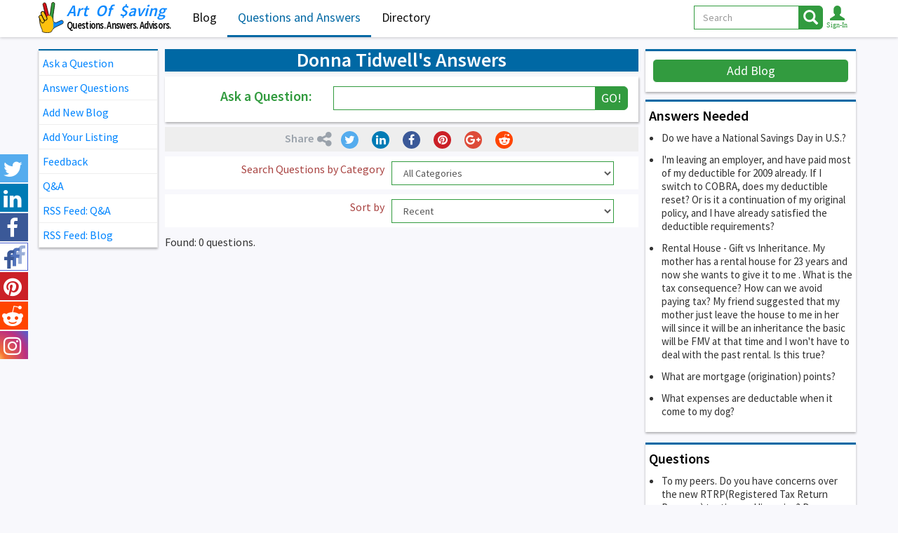

--- FILE ---
content_type: text/html; charset=UTF-8
request_url: https://www.artofsaving.com/donna-tidwell-answers-13973
body_size: 8079
content:
<!DOCTYPE html>
<html lang="en">
<head>
<!-- Global site tag (gtag.js) - Google Analytics -->
<script async src="https://www.googletagmanager.com/gtag/js?id=UA-436591-1"></script>
<script>
  window.dataLayer = window.dataLayer || [];
  function gtag(){dataLayer.push(arguments);}
  gtag('js', new Date());
  gtag('config', 'UA-436591-1');
</script>
<meta charset="utf-8">
<meta http-equiv="X-UA-Compatible" content="IE=edge">
<meta name="viewport" content="width=device-width, initial-scale=1">
<title>Have a question or need an advice on matters related to personal finance? Ask Art Of Saving community, advisors and experts</title>
<meta name="description" content="Ask a Question and receive Answers from personal finance advisors, experts and fellow members. Knowledge empowers you! Ask, learn, apply and repeat - it&amp;acute;s Free">
<meta property="og:url" content="https://www.artofsaving.com/donna-tidwell-answers-13973" />
<meta property="og:title" content="Have a question or need an advice on matters related to personal finance? Ask Art Of Saving community, advisors and experts"/>
<meta property="og:description" content="Ask a Question and receive Answers from personal finance advisors, experts and fellow members. Knowledge empowers you! Ask, learn, apply and repeat - it&amp;acute;s Free"/>
<meta property="og:image" content="https://www.artofsaving.com/img/og_aosB.jpg"/>
<meta property="og:site_name" content="Art Of Saving"/>
<meta name="twitter:card" content="summary_large_image">
<meta name="twitter:site" content="@@ArtOfSaving">
<meta name="twitter:title" content="Have a question or need an advice on matters related to personal finance? Ask Art Of Saving community, advisors and experts">
<meta name="twitter:description" content="Ask a Question and receive Answers from personal finance advisors, experts and fellow members. Knowledge empowers you! Ask, learn, apply and repeat - it&amp;acute;s Free">
<meta name="twitter:image" content="https://www.artofsaving.com/img/og_aosB.jpg">
<link rel="apple-touch-icon" sizes="57x57" href="img/favico/apple-icon-57x57.png">
<link rel="apple-touch-icon" sizes="60x60" href="img/favico/apple-icon-60x60.png">
<link rel="apple-touch-icon" sizes="72x72" href="img/favico/apple-icon-72x72.png">
<link rel="apple-touch-icon" sizes="76x76" href="img/favico/apple-icon-76x76.png">
<link rel="apple-touch-icon" sizes="114x114" href="img/favico/apple-icon-114x114.png">
<link rel="apple-touch-icon" sizes="120x120" href="img/favico/apple-icon-120x120.png">
<link rel="apple-touch-icon" sizes="144x144" href="img/favico/apple-icon-144x144.png">
<link rel="apple-touch-icon" sizes="152x152" href="img/favico/apple-icon-152x152.png">
<link rel="apple-touch-icon" sizes="180x180" href="img/favico/apple-icon-180x180.png">
<link rel="icon" type="image/png" sizes="192x192"  href="img/favico/android-icon-192x192.png">
<link rel="icon" type="image/png" sizes="32x32" href="img/favico/favicon-32x32.png">
<link rel="icon" type="image/png" sizes="96x96" href="img/favico/favicon-96x96.png">
<link rel="icon" type="image/png" sizes="16x16" href="img/favico/favicon-16x16.png">
<link rel="manifest" href="img/favico/manifest.json">
<meta name="msapplication-TileColor" content="#ffffff">
<meta name="msapplication-TileImage" content="img/favico/ms-icon-144x144.png">
<meta name="theme-color" content="#ffffff"><link href="https://fonts.googleapis.com/css?family=Source+Sans+Pro:400,600" rel="stylesheet">
<link href="css/bootstrap.min.css" rel="stylesheet">
<link href="css/djoci40.css" rel="stylesheet">
<link href="css/rade02.css" rel="stylesheet">
<link rel="alternate" type="application/rss+xml" title="Questions And Answers" href="questions-and-answers.rss">
<link rel="alternate" type="application/rss+xml" title="Blogs" href="blog.rss">
</head>

<body>
     <!-- Fixed navbar -->
    <nav class="navbar  navbar-djoci navbar-fixed-top">
      <div class="container container-main">
        <div class="navbar-header">
          <button type="button" class="navbar-toggle navbar-left collapsed visible-small" data-toggle="collapse" data-target="#navbar-2" aria-expanded="false" aria-controls="navbar">
            <span class="sr-only">Toggle navigation</span>
				<span class="glyphicon glyphicon-align-right"></span>
          </button>           
          <button type="button" class="navbar-toggle collapsed" data-toggle="collapse" data-target="#navbar" aria-expanded="false" aria-controls="navbar">
            <span class="sr-only">Toggle navigation</span>
            <span class="icon-bar"></span>
            <span class="icon-bar"></span>
            <span class="icon-bar"></span>
          </button>        
          <button class="btn-lupa btn pull-right visible-xs" onclick="showhidesearch();"><span class="glyphicon glyphicon-search glyphicon-lg"></span></button>          
                  <button class="btn-user btn pull-right visible-xs" data-toggle="modal" data-target="#login-modal"> <span class="glyphicon glyphicon-user glyphicon-lg"></span></button>      
                
          <a class="navbar-brand"  href="https://www.artofsaving.com"><img src="img/aos-logo.svg" alt="Art Of Saving"  height="44">
          	<span class="logotext">
          		<span class="aos"><span class=art>Art</span> <span class="of">Of</span> <span class="saving">$aving</span></span>
            	<!--<span class="slogan">Save. Invest. Repeat.</span>-->
            	<span class="slogan slogan-bogi">Questions. Answers. Advisors.</span>
            </span>          	
          </a>
        </div>
        <div id="navbar" class="navbar-collapse collapse">
          <ul class="nav navbar-nav">
             <li ><a href="blog">Blog</a></li>
             <li class='active'><a href="questions-and-answers"><span class="visible-mysm">Q&amp;A</span><span class="visible-mylg">Questions and Answers</span></a></li>
             <li ><a href="directory">Directory</a></li>
                       </ul>
          <ul class="nav navbar-nav navbar-right hidden-xs">



         
                     	<button class="btn guest" data-toggle="modal" data-target="#login-modal">
            		<span class="glyphicon glyphicon-user glyphicon-lg"></span>            	
            	</button>
			           















      <!--      <li id="search-icon"><button class="btn" ><span class="glyphicon glyphicon-search glyphicon-lg"></span></button></li>-->
            <li>
          <button type="button" class="navbar-toggle navbar-left collapsed visible-large" data-toggle="collapse" data-target="#navbar-2" aria-expanded="false" aria-controls="navbar">
            <span class="sr-only">Toggle navigation</span>
				<span class="glyphicon glyphicon-align-right"></span>
          </button>             
            </li>
          </ul>         
<!--FORMA ZA DESKTOP -->  
            <form class="navbar-form navbar-right" action="search" method="get" onsubmit="return submitSearch(this);">
				<div class="input-group hide-sm">
				  <select class="form-control" name="vs" id="top_search_vrs"	>
					 	<option value="" selected>All</option>
					 	<option value="1" >Questions</option>
					 	<option value="2" >Blog</option>
					 	<option value="3" >Members</option>
				  </select>
                </div>
				<div class="input-group">
                <input name="sf" id="top_search_txt" type="text" class="form-control" placeholder="Search" aria-describedby="basic-addon2"
                    value="" 
                    maxlength="255"
                    onkeyup="top_search_dropdown(this);"
                    onblur="top_search_onoff();"
                 >
				  <span onclick="$(this).parents('form:first').submit();"class="input-group-addon btn btn-warning null" id="basic-addon2"><span class="glyphicon glyphicon-search glyphicon-lg"></span></span>
				</div>
      	</form>
        </div><!--/.nav-collapse -->
<div id="top_search_div" class="search-results RJsearchDD"></div>
      </div>
    </nav>

 <!--FORMA ZA MOBILNE EBG, morace dve za ovakvu zelju-->
	<div class="search-field hidden animated fadeOutRight text-center">
			<button type="button" class="close hidden-xs" aria-label="Close" onclick="hidesearch()">
  				<span aria-hidden="true">&times;</span>
			</button>			
			<form class="nadji form-inline" name="trazi" method="get" action="search" onsubmit="return submitSearch(this);" > <!-- PRETRAGA -->
				 <div class="form-group">
				  <select class="form-control" name="vs" id="top_search_vrsM"	>
					 	<option value="" selected>All</option>
					 	<option value="1" >Questions</option>
					 	<option value="2" >Blog</option>
					 	<option value="3" >Members</option>
				  </select>
				</div> 		    
			  <div class="form-group">
                <input name="sf" id="top_search_txtM" type="text" class="form-control" placeholder="Search"
                    value="" 
                    maxlength="255"
                 >
			  </div>
	  		  <button type="submit" class="btn btn-warning" >Search</button>
           <div id="top_search_div" class="search-results"></div>
			</form>
			<button type="button" class="btn btn-default visible-xs"  onclick="hidesearch()">
  				Close
			</button>	
	</div>
    
<div class="container-fluid">
<div id="socbar" class="soc-bar hidden-xs"> 
		  <div class="tw"><a href="https://twitter.com/artofsaving" target="_blank" class="soclike" data-toggle="tooltip" data-placement="right" title="Follow Us on Twitter"> <span class="fa fa-twitter"></span> </a></div>
		  <div class="lin"><a href="https://www.linkedin.com/groups/1816575" target="_blank" class="soclike" data-toggle="tooltip" data-placement="right"  title="Follow Us on Linkedin"> <span class="fa fa-linkedin"></span> </a></div>
		  <div class="fb"><a href="https://www.facebook.com/1ArtOfSaving" target="_blank" class="soclike"  data-toggle="tooltip" data-placement="right" title="Follow Us on Facebook"> <span class="fa fa-facebook"></span></a></div>
		  <div class="fb"><a href="https://www.facebook.com/groups/144296396152664" target="_blank" class="soclike"  data-toggle="tooltip" data-placement="right" title="Join Face-book group"> <span class="fa facebook-group"></span></a></div>		  
		  <div class="pi"><a href="https://www.pinterest.com/artofsaving/" target="_blank" class="soclike"  data-toggle="tooltip" data-placement="right" title="Follow Us on Pinterest"><span class="fa fa-pinterest"></span></a></div>
			<div class="re"><a href="https://www.reddit.com/user/artofsaving" target="_blank" class="soclike"  data-toggle="tooltip" data-placement="right" title="Follow Us on Reddit"><span class="fa fa-reddit"></span></a></div>		 
		  <div class="is"><a href="https://www.instagram.com/artofsaving_com" target="_blank" class="soclike"  data-toggle="tooltip" data-placement="right" title="Follow Us on Instagram"><span class="fa fa-instagram"></span></a></div>
</div>
</div>  

 <div class="container container-main">
		<div class="colon-left collapse" id="navbar-2"> 
			<div data-spy="affix" data-offset-top="65" class="affix">

<div class="link-holder">
	    

		           <a href="#" class="my-link" data-toggle="modal" data-target="#login-modal">Ask a Question</a>
           <a href="#" class="my-link" data-toggle="modal" data-target="#login-modal">Answer Questions</a>
           <a href="#" class="my-link" data-toggle="modal" data-target="#login-modal">Add New Blog</a>
           <a href="#" class="my-link" data-toggle="modal" data-target="#login-modal">Add Your Listing</a>
           <a href="feedback" class="my-link">Feedback</a>
           <a href="questions-and-answers" class="my-link">Q&amp;A</a>
           <a href="questions-and-answers.rss" target="_blank" class="my-link">RSS Feed: Q&amp;A</a>
           <a href="blog.rss" target="_blank" class="my-link">RSS Feed: Blog</a>
        		
        

    
</div>	

</div>
	
		</div>
        
        
		<div class="colon-main main-dir"> 
        	<h1 class="text-center main-title">
            Donna Tidwell's Answers            </h1>
			
      <div class="blog-item form-iten text-left first-message orange-bcgk">
			<form class="form form-ask" action="ask-question" method="post" >
				<div class="form-group">
				  <label class="col-sm-4 control-label text-right" for="short-q">Ask a Question:</label>  
				  <div class="col-sm-8">
				  <div class="input-group">
				      <input type="text" class="form-control input-md" placeholder="" name="short_q" id="short_q">
				      <span class="input-group-btn">
				        <button class="btn btn-white btn-djoci" type="submit" onClick="return goQ(0);">GO!</button>
				      </span>
				  </div><!-- /input-group -->				  
				   
				  </div>
				  
				  
				</div>
			</form>
      </div>   
        <div class="blog-item  first-message no-shadow">  	
		<div class="social-line canshare no-top-margin" id="canshare">
			<div class="share"><strong>Share</strong> <span class="fa fa-share-alt"></span></div>
			  <button class="btn mybutton" onclick="twsharethispage()"><span class="fa fa-twitter"></span></button>     
		  <button class="btn mybutton" onclick="insharethispage()"><span class="fa fa-linkedin"></span></button>  				  	
		  <button class="btn mybutton" onclick="fbsharethispage()"><span class="fa fa-facebook"></span></button> 
		  <button class="btn mybutton" onclick="pinsthispage()"><span class="fa fa-pinterest"></span></button>                 
		  <button class="btn mybutton" onclick="gpsharethispage()"><span class="fa fa-google-plus"></span></button>      
		  <button class="btn mybutton reddit" onclick="reddthispage()"><span class="fa fa-reddit"></span></button>                       
		</div>
		</div>
        <div class="blog-item first-message no-shadow">  	
    <form class="dir-form">
            <div class="col-sm-7 col-md-6 text-right">
                <fieldset>Search Questions by Category</fieldset>
            </div>	
            <div class="col-sm-5 col-md-6 sel-left">
                <div class="form-group">
                    <select id="c" class="form-control" onChange="selQ(true);" >
                        <option value="" selected="selected">All Categories</option>
                        <option value="2" >Accounting</option><option value="110" >Banking</option><option value="123" >Business Broker</option><option value="18" >Credit Repair</option><option value="12" >Estate Planning</option><option value="13" >Factoring</option><option value="14" >Financial Advisor</option><option value="15" >Financial Planning</option><option value="16" >Home Loans</option><option value="20" >Insurance</option><option value="21" >Investments</option><option value="111" >Personal Finance</option><option value="25" >Personal Loans</option><option value="27" >Real Estate</option><option value="30" >Retirement Planning</option><option value="32" >Tax Planning</option>                    </select>
                 </div>	
			</div>						 		
            </form>
        </div>  
        <div class="blog-item  first-message no-shadow">  	
    <form class="dir-form">
           <div class="col-sm-7 col-md-6  text-right">			 
               <fieldset>Sort by</fieldset>
           </div> 	
           <div class="col-sm-5 col-md-6 sel-left">			 	
                <div class="form-group">
                    <select id="s" class="form-control" onChange="selQ(false);">
                        <option value="" selected>Recent</option>
                        <option value="4" >Most Views</option>
                        <option value="1" >Most Votes</option>
                        <option value="2" >Most Answered</option>
                        <option value="3" >Need More Answers</option>
                        <option value="5" >Recent Answered</option>
                    </select>
                </div>
			</div>							 		
    </form> 
        </div>  

	Found: 0 questions.		</div>

		<div class="colon-right" > 
            <div class="right-item">
             <div class="form form-subscribe">
                    <a href="add-blog" class="btn btn-white btn-block">Add Blog</a>
             </div>
            </div>   
	            <div class="right-item related-art qat">
    <a href="questions-and-answers?s=3"><h2>Answers Needed</h2></a>
	<ul>
    <li><a  href="do-we-have-a-national-savings-day-in-us-question-9" >Do we have a National Savings Day in U.S.?</a></li><li><a  href="im-leaving-an-employer-and-have-paid-most-of-my-de-question-31" >I'm leaving an employer, and have paid most of my deductible for 2009 already. If I switch to COBRA, does my deductible reset? Or is it a continuation of my original policy, and I have already satisfied the deductible requirements?</a></li><li><a  href="rental-house-gift-vs-inheritance-my-mother-has-a-r-question-32" >Rental House - Gift vs Inheritance. <br />
<br />
My mother has a rental house for 23 years and now she wants to give it to me . What is the tax consequence? How can we avoid paying tax? <br />
<br />
My friend suggested that my mother just leave the house to me in her will since it will be an inheritance the basic will be FMV at that time and I won't have to deal with the past rental. Is this true?</a></li><li><a  href="what-are-mortgage-origination-points-question-35" >What are mortgage (origination) points? </a></li><li><a  href="what-expenses-are-deductable-when-it-come-to-my-do-question-36" >What expenses are deductable when it come to my dog?</a></li>	</ul>   
		<div class="clear"></div>
    </div>
    	            <div class="right-item related-art qat">
    <a href="questions-and-answers"><h2>Questions</h2></a>
	<ul>
    <li><a  href="to-my-peers-do-you-have-concerns-over-the-new-rtrp-question-125" >To my peers. Do you have concerns over the new RTRP(Registered Tax Return Preparer) testing and licensing? Do you have up to date information? Are any of you thinking of leaving taxes. What about you fincial planners that also prepare are you understanding the disclosure rules that efect everyone in the tax industry? Look for some great dialog.</a></li><li><a  href="what-is-the-future-of-a-cryptocurrency-developer-question-239" >What is the future of a cryptocurrency developer?</a></li><li><a  href="how-would-you-close-this-balance-sheet-b-s-asset-o-question-102" >How would you close this Balance Sheet (B/S) asset on the Final Return for S-Corp?<br />
Cost: 60K – Depreciation 32K = Book Value 28K<br />
<br />
Auto Loan (Liability) – 22K<br />
<br />
Auto was sold to the shareholder (S/H) for 45K (FMV).<br />
<br />
How would you 1) zero-out this B/S item on S-Corp return, 2) where are proceeds flowing and 3) how would you show that S/H had assumed this liability (if needed)?  <br />
</a></li><li><a  href="what-is-the-hiring-incentives-act-and-how-does-it--question-94" >What is the Hiring Incentives Act and how does it benefit small businesses?  </a></li><li><a  href="what-surrogacy-expenses-can-i-deduct-on-my-tax-ret-question-85" >What surrogacy expenses can I deduct on my tax return? How about payments and expenses for egg donor? </a></li>  
	</ul>
		<div class="clear"></div>
    </div>
    	            <div class="right-item related-art qat">
    <a href="questions-and-answers?s=5"><h2>Recent Answers</h2></a>
	<ul>
    <li><a  href="when-can-i-file-my-2017-tax-returns-question-184" >When can I file my 2017 tax returns?</a></li><li><a  href="can-i-claim-child-tax-credit-for-my-son-born-on-de-question-183" >Can I claim child tax credit for my son born on December 31?</a></li><li><a  href="what-is-the-best-way-to-save-credit-card-surcharge-question-158" >What is the best way to save credit card surcharges?</a></li><li><a  href="do-we-have-a-national-savings-day-in-us-question-9" >Do we have a National Savings Day in U.S.?</a></li><li><a  href="what-is-the-difference-between-the-gross-and-net-i-question-159" >What is the difference between the gross and net interest rate?</a></li>	</ul>   
		<div class="clear"></div>

    </div>
            	<div class="right-item related-art">
<a href="blog"><h2>Blogs</h2></a>
 
      <a class="blog-item" href="what-clients-need-to-know-about-bitcoin-blog-2053" >
	      <div class="main-content">
            <img src="art-of-saving-photo-500095.jpg" alt="Art Of Saving" title="Art Of Saving" class="blog-image">				
				<h3 class="blog-title">What Clients Need to Know about Bitcoin</h3>
			</div>
      </a>
  
      <a class="blog-item" href="6-critical-benefits-of-preparing-your-own-personal-blog-152" >
	      <div class="main-content">
            <img src="art-of-saving-photo-500095.jpg" alt="Art Of Saving" title="Art Of Saving" class="blog-image">				
				<h3 class="blog-title">6 Critical Benefits of Preparing Your Own Personal Budget</h3>
			</div>
      </a>
  
      <a class="blog-item" href="avoiding-long-auto-loans-blog-160" >
	      <div class="main-content">
            <img src="art-of-saving-photo-500095.jpg" alt="Art Of Saving" title="Art Of Saving" class="blog-image">				
				<h3 class="blog-title">Avoiding Long Auto Loans</h3>
			</div>
      </a>
  
      <a class="blog-item" href="defeating-credit-card-debt-with-self-control-blog-156" >
	      <div class="main-content">
            <img src="art-of-saving-photo-500095.jpg" alt="Art Of Saving" title="Art Of Saving" class="blog-image">				
				<h3 class="blog-title">Defeating Credit Card Debt With Self Control</h3>
			</div>
      </a>
  
      <a class="blog-item" href="commercial-lending-line-of-credit-programs-blog-294" >
	      <div class="main-content">
            <img src="alan-d-fisher-photo-501154.jpg" alt="Alan D. Fisher" title="Alan D. Fisher" class="blog-image">				
				<h3 class="blog-title">Commercial Lending/Line of Credit Programs</h3>
			</div>
      </a>
 	<div class="clear"></div>
</div>        	<div class="right-item">
 <form class="form form-subscribe" onsubmit="return nlsnd(true);">
	<fieldset>
    <div id="nldiv">
    	             <input id="email-subs" placeholder="Your Email Address" class="form-control" required type="email">
              <p class="hidden err text-center small" id="err-email-sub">Please enter correct e-mail</p>
             <button class="btn btn-white btn-block" type="submit">Subscribe for Newsletters</button>
             </div>
	</fieldset>
 </form>
</div>		</div> 

        
        
        
 	

 </div> <!--end of main container-->


  
<div class="forma navwid" >   
<!--Login  Modal -->
<div id="login-modal" class="modal fade mylogin" role="dialog">
  <div class="modal-dialog text-center">
    <div class="modal-content ">
      <div class="modal-header">
       <!--  <button type="button" class="close" data-dismiss="modal">&times;</button> -->
        <h4 class="modal-title">Log In and start right away!</h4>
      </div>
      <div class="modal-body">
         <!-- Skinuti klasu hidden da bi se pojavio alert -->     
         <div id="xerrA3" class="alert alert-danger hidden" role="alert">
         </div>
			<!-- Skinuti klasu hidden da bi se pojavio alert -->           
         <div id="ler1" class="alert alert-danger hidden" role="alert">Wrong E-mail and/or password.</div>
   		<!--<button type="button" class="btn  btn-primary btn-block" onclick="return linsup(88,1);" >Log in using Facebook</button> -->
   		<!--<button type="button" id="authorize-button" class="btn btn-danger btn-block" onClick="return linsup(89,1);">Log in using Google</button>  -->
   		<!--<div class="or-row"><span class="or-email">OR</span></div>   -->
   		<label for="xeml" class="sr-only">Email address</label>
        	<input type="email" id="xem1" class="form-control" placeholder="Email address"  >
        	<label for="xpwd" class="sr-only">Password</label>
        	<input type="password" id="xpw1"  class="form-control" placeholder="Password" >
			<div class="row">			
				<div class="col-xs-6 text-left">			
					<label class="checkme"><input type="checkbox" id="xkl1" value="y" > Keep me logged in</label>     	
	   	   </div>
				<div class="col-xs-6 text-right">			
					 <a href="/donna-tidwell-answers-13973" onClick="return linsup(2,1);" class="zaboravko"><span class="blue">Forgot password?</span></a>     	
	   	   </div>	   	   
        	</div>
        	<button class="btn btn-white btn-block" type="submit" onClick="return linsup(1,1);">Log In</button>
     	  	<p><span class="gray">By Log into ArtOfSaving, you agree to our</span> <a href="https://www.artofsaving.com/privacy-policy"><span class="blue">Terms of Service</span>.</a></p>        	   
      </div>
      <div class="modal-footer">
 			You don't have account?  
		<span data-toggle="modal" data-target="#signup-modal" data-dismiss="modal" class="blue-link">	Sign Up</span> here!
      
      </div>
    </div>
  </div>
</div>
<!--Signup  Modal -->
<div id="signup-modal" class="modal fade mylogin" role="dialog">
  <div class="modal-dialog text-center">

    <!-- Modal content-->
    <div class="modal-content">
      <div class="modal-header">
      <!--   <button type="button" class="close" data-dismiss="modal">&times;</button> -->
        <h4 class="modal-title">Sign Up and start right away!</h4>
      </div>
      <div class="modal-body">
         <!-- Skinuti klasu hidden da bi se pojavio alert -->     
      	<div id="ler2" class="alert alert-danger hidden" role="alert"></div>
        	<!--<button type="button" class="btn  btn-primary btn-block" onclick="return linsup(88,2);">Sign up using Facebook</button> -->
   		<!--<button type="button" id="authorize-button" class="btn btn-danger btn-block" onClick="return linsup(89,2);">Sign up using Google</button>  -->
<div id="supfrm3">        
   		<!--<div class="or-row"><span class="or-email">OR</span></div> --> 
			<label for="xnm2" class="sr-only">Name</label>
			<input type="text" id="xnm2" class="form-control" placeholder="Name">		        
			<label for="xem2" class="sr-only">Email address</label>
			<input type="email" id="xem2" class="form-control" placeholder="Email address">
			<label for="xss2" class="sr-only">State</label>
            <select id="xss2" class="form-control" onchange="reCounty(this.value,'xsx2');">
            	<option value="" selected>Select a State ...</option>
                <option value="1">Alabama</option><option value="2">Alaska</option><option value="3">Arizona</option><option value="4">Arkansas</option><option value="5">California</option><option value="6">Colorado</option><option value="7">Connecticut</option><option value="8">Delaware</option><option value="9">District of Columbia</option><option value="10">Florida</option><option value="11">Georgia</option><option value="12">Hawaii</option><option value="13">Idaho</option><option value="14">Illinois</option><option value="15">Indiana</option><option value="16">Iowa</option><option value="17">Kansas</option><option value="18">Kentucky</option><option value="19">Louisiana</option><option value="20">Maine</option><option value="21">Maryland</option><option value="22">Massachusetts</option><option value="23">Michigan</option><option value="24">Minnesota</option><option value="25">Mississippi</option><option value="26">Missouri</option><option value="27">Montana</option><option value="28">Nebraska</option><option value="29">Nevada</option><option value="30">New Hampshire</option><option value="31">New Jersey</option><option value="32">New Mexico</option><option value="33">New York</option><option value="34">North Carolina</option><option value="35">North Dakota</option><option value="36">Ohio</option><option value="37">Oklahoma</option><option value="38">Oregon</option><option value="39">Pennsylvania</option><option value="40">Rhode Island</option><option value="41">South Carolina</option><option value="42">South Dakota</option><option value="43">Tennessee</option><option value="44">Texas</option><option value="45">Utah</option><option value="46">Vermont</option><option value="47">Virginia</option><option value="48">Washington</option><option value="49">West Virginia</option><option value="50">Wisconsin</option><option value="51">Wyoming</option><option value="52">Other</option>            </select>
			<label for="xsx2" id="xsx2y" class="sr-only">County</label>
            <select id="xsx2" class="form-control">
            	<option value="" id="xsx2z" disabled selected>Select a County...</option>
            </select>
			<div class="capcha">
			    <div class="my-left">
	            <span id="capimg2" class="capimg">
	            </span>
	            <a href="/donna-tidwell-answers-13973" onClick="return renew_capt();">
                	<span class="glyphicon glyphicon-refresh" title="Renew Code"></span>
                </a>
				</div>
			   <div class="my-right">
	            <input type="text" id="xcp2"  value="" class="form-control captRJ" placeholder="Rewrite code here" />
			   </div>       
			</div>      
			<button class="btn btn-lg btn-white btn-block" type="submit" onClick="return linsup(3,2);" >Sign Up</button>
</div>            
			<p><a href="https://www.artofsaving.com/privacy-policy"><span class="gray">By signing up for ArtOfSaving, you agree to our </span><span class="blue">Terms of Service</span>.</a></p>	
	
      </div>
      <div class="modal-footer">
        Already have an account? 
       <span data-toggle="modal" data-target="#login-modal" data-dismiss="modal" class="green-link">Log In</span>  here!
      </div>
    </div>

  </div>
</div>
</div>
 
<footer>
<div class="container container-main">
	<div class="colon-left"></div>
	<div class="colon-main main-dir">
      <div class="row text-center">
         <div class="col-xs-12 col-sm-4 ">
          <p><a href="https://www.artofsaving.com">Home</a></p>
           <p><a href="directory">Directory</a></p>
           <p><a href="blog">Blogs</a></p>
           <p><a href="add-blog">Add Blog</a></p> 
         </div>
         <div class="col-xs-12 col-sm-4">
          <p><a href="questions-and-answers">Questions And Answers</a></p>
           <p><a href="ask-question">Ask Question</a></p>
           <p><a href="create-my-listing">Add Listing</a></p>
          <p><a href="contact-us">Contact Us</a></p>           
         </div>
         <div class="col-xs-12 col-sm-4">
           <p><a href="feedback">Feedback</a></p>
          <p><a href="privacy-policy">Privacy Policy</a></p>         
           <p><a href="questions-and-answers.rss" target="_blank"><span class="rss">RSS</span> Feed: Q&amp;A</a></p>
           <p><a href="blog.rss" target="_blank"><span class="rss">RSS</span> Feed: Blog</a></p>
         </div>
      </div>	
	</div>
  </div>


</div>
	<p class="text-center owner">2026 Art Of Saving</p>
 <a href="#navbar" class="cd-top cd-fade-out">Top</a>  
</footer>
<div class="forma navwid" >   
<!--Modal Alerts -->
<div id="alertRJ" class="modal fade mylogin" role="dialog">
  <div class="modal-dialog text-center">
    <div class="modal-content ">
      <div class="modal-header">
        <h4 id="RJtitle" class="modal-title"></h4>
      </div>
      <div id="RJbody" class="modal-body">
      </div>
      <div id="RJfoot" class="modal-footer">
		<span onclick="$('#alertRJ').modal('hide');" class="blue-link">OK</span>
      </div>
    </div>
  </div>
</div>
</div>
    <script src="js/jquery.min.js"></script>
    <script src="js/bootstrap.min.js"></script>
    <script src="scripts/jsbysm.js"></script>
    <script src="scripts/jsbyrj.js"></script>
 
    <script src="scripts/login.js"></script>
           
  
      <script src="scripts/q_and_a.js"></script>
  
  </body>
</html>


--- FILE ---
content_type: text/html; charset=UTF-8
request_url: https://www.artofsaving.com/scripts/ajax.php?a=5&rn=y
body_size: -2
content:
<img src="/scripts/captcha/simple-php-captcha.php?_CAPTCHA&amp;t=0.58267600+1768019725" alt="" >

--- FILE ---
content_type: text/css
request_url: https://www.artofsaving.com/css/djoci40.css
body_size: 10754
content:
body {
    font-family: "Source Sans Pro",sans-serif;
    min-width: 320px;
    padding-top: 70px;
    font-size: 16px;
    background-color: #fff;
}

/* Added by RJ */
.RJdisabled {
   pointer-events: none;
   cursor: default;
}
.RJred, h2.blog-title a.RJred { color: #f00 !important; }
.RJcenter { text-align:center !important; }
.RJrte div * { color: #333; }
.RJrte div input {  border: 1px solid #329B3F !important; }
.RJrte div button { margin-right:3px !important; }
.RJrte .btn-primary, .RJrteS .btn-primary { background: #329B3F !important; color:#fff !important; border: 1px solid #fff !important; }
.RJrte .btn-primary:hover { background: #fff !important; color:#329B3F !important; border:1px solid #329B3F !important;}
#myModal img { max-height: 450px; }
.RJsearchDD { border: 1px solid #ccc; background:#fff; font-size:13px; padding:5px 10px; display:none; }
.RJhidden { display: none; }
.RJblgimg { min-width: 90px; }
.RJblgmc { margin-bottom: 5px; }
/* End Added by RJ */
.center-text{margin-left: auto;margin-right: auto;}
.pull-center {display: inline-block; margin-left: auto; margin-right: auto; vertical-align: middle}
.gray{color: #333;}h1.main-title {font-weight: bold;}
.pointer {cursor: pointer}
h1.main-title .normal {font-weight: normal;}
a {cursor: pointer;}
.gray-bck{background-color: #F8F8FC}
body {padding-right: 0 !important;}
body.modal-open > .container {overflow-y: hidden !important;}
.row, .row.pedit, form{overflow-x: hidden !important;}
body, html {overflow-x: hidden !important;min-width: 320px !important;}
.no-shadow{box-shadow:none !important;}
/*clear stuffs*/
.clear {clear: both;}
a, .btn ,.btn-white span{-webkit-transition:all .3s;transition:all .3s;}
a {color: #333;}
/*a:focus, a:hover {text-decoration: none;}*/
.btn.active.focus, .btn.active:focus, .btn.focus, .btn:active.focus, .btn:active:focus, .btn:focus, .btn:active, .close:active, .close:focus {outline: none; outline-offset: 0; box-shadow:none;}
.glyphicon-flag {-webkit-transition: all .3s;transition: all .3s}
.no-border{border:none !important;}
.big-skip, h3.big-skip {margin-top: 36px;}
.small-skip {margin-top: 12px;}
.modal .btn {margin-top: 0; padding: 5px 16px; font-size: 16px; line-height: 24px}
/* special Fonts*/
@font-face {
  font-family: 'FontAwesome';
  src: url('../fonts/fontawesome-webfont.eot?v=4.7.0');
  src: url('../fonts/fontawesome-webfont.eot?#iefix&v=4.7.0') format('embedded-opentype'), url('../fonts/fontawesome-webfont.woff2?v=4.7.0') format('woff2'), url('../fonts/fontawesome-webfont.woff?v=4.7.0') format('woff'), url('../fonts/fontawesome-webfont.ttf?v=4.7.0') format('truetype'), url('../fonts/fontawesome-webfont.svg?v=4.7.0#fontawesomeregular') format('svg');
  font-weight: normal;
  font-style: normal;
}
.fa, a.more:after {
  display: inline-block;
  font: normal normal normal 24px/1 FontAwesome;
  font-size: inherit;
  text-rendering: auto;
  -webkit-font-smoothing: antialiased;
  -moz-osx-font-smoothing: grayscale;
}
.tooltip-inner{background-color:#0068a4;}
.fa-share-alt::before {content: "\f1e0";}
.fa-google-plus:before { content: "\f0d5";}
.fa-reddit::before {content: "\f281";}
.fa-google-plus,  .social-line .btn .fa.fa-google-plus{background-color: #dd4b39;}
.fa-reddit, .social-line .btn .fa-reddit, .re  .tooltip-inner{background-color:#FF4500}
.fa-twitter:before { content: "\f099";}
.fa-twitter, .tw  .tooltip-inner, .social-line .btn .fa.fa-twitter {background-color:#55acee;}
.fa-facebook:before { content: "\f09a";}
.fa-facebook, .fb  .tooltip-inner,  .social-line .btn .fa.fa-facebook{background-color:#3b5998;}
.fa-linkedin:before { content: "\f0e1";}
.fa-linkedin, .lin  .tooltip-inner, .social-line .btn .fa.fa-linkedin{background-color:#007bb5}
.fa-pinterest:before { content: "\f0d2";}
.fa-pinterest, .pi  .tooltip-inner, .social-line .btn .fa.fa-pinterest {background-color:#cb2027}
.fa-instagram:before {content: "\f16d";}
.fa-instagram, .is .tooltip-inner, .pi  .tooltip-inner, .social-line .btn .fa.fa-instagram {background-color: #125688}
.activities  .tooltip-inner{background-color: #125688; font-weight: bold;}
.fa-instagram, .is .tooltip-inner, .social-line .btn:hover .fa.fa-instagram{ background: radial-gradient(circle at 0% 100%,#fed576 0%,#f47133 20%, #bc3081 70%, #4c63d2 100%);}
.facebook-group {background-image: url(../img/facebook-group.svg); background-repeat: no-repeat; background-size: 30px auto;background-position:10px 3px; background-color: #fff; margin-bottom: -8px; border: 1px solid #4c63d2 }
.fa-comments-o:before {content: "\f0e6";}

/* COLORS */
/*.orange, .popover-content a   {color: #ff9102;}*/
/*Bogi Zelena*/
.orange, .popover-content a {color: #329B3F;}

.black {color:#202020; font-weight: 700}
.red, .err {color:#d01017}
.my-link, .lightblue-link, #blogtxt a {color: #0085FF;}
.my-link:hover {color: #0068a4;}
/*.orange:hover, .popover-content a:hover   {color: #D01017;}*/
/*Bogi Zelena*/
.orange:hover, .popover-content a:hover   {color: #21682a;}
.glyphicon.glyphicon-flag {color: #ddd}
.glyphicon.glyphicon-flag:hover {color: inherit;}

/* Buttons */
.btn {border-radius: 0;-webkit-transition:all .3s;transition:all .3s;background-color: transparent;}
.btn-warning, .linktag {background-color: #eee;; border-color: #eee; color: #333}
.btn-warning:hover, .btn-warning:focus, .btn-warning:active, .linktag:hover {background-color: #329B3F; border-color: #329B3F}
.btn-default{border:1px solid #333}
 hr.blue{margin: 3px 0 ; border-top: 2px solid #0068a4;}

/* Navbar*/
.navbar-djoci .btn span.glyphicon-user {color: #329B3F; }
.navbar-djoci .btn:hover span.glyphicon-user{color: #21682a;}
.navbar-djoci .navbar-nav>li>a {color: #101010;}
.navbar-djoci .navbar-nav > .active > a, .navbar-djoci .navbar-nav > .active > a:focus, .navbar-djoci .navbar-nav > .active > a:hover {color: #555; background-color: transparent;}
.search-field {background: #fff; min-width:100vw;min-height: 30px; padding: 30px;position: fixed; right:0; top:50px; 
					box-shadow: 2px 2px 4px 2px rgba(0,0,0,.3);   animation-duration: .5s;z-index: 2;background-color: #eee}
button.close{margin-top: -25px;margin-right: -15px}
.form-control {border: 1px solid #329B3F;box-shadow: none;}
.navbar-brand {display:  inline-block; height: 50px; position:relative;z-index: 1}
.navbar-brand > img {display: inline-block; position: absolute; top:3px }
.navbar-toggle.navbar-left {background: transparent; margin-bottom: 0;padding: 0 6px; font-size:27px; color:#329B3F; border:0;}
.logotext {display: inline-block; margin:0;transition:all 0.3s;position:relative; margin-left: 40px}
.logotext .aos, .logotext .slogan {display:  block;margin: 0 ;}
.logotext .slogan {color: #000; font-size: 15px;margin-top: 3px;}
.logotext .slogan.slogan-bogi { font-weight:bold; margin-top: 1px !important;; font-size: 12.7px;margin-top: 3px; letter-spacing: -.7px;transform: scaleY(1.2)}

.logotext .aos{font-weight:bold; font-size:23px;margin-top: 3px;}
.logotext .art {color: #d01017;}
.logotext .of {color: #329b3f;}
.logotext .saving {color: #0068a4;}
.logotext .aos,.logotext .art, .logotext .of, .logotext .saving {color: #0F8AFF; transition:all 0.3s;}

.logotext .aos span {margin-right: 6px}
.logotext .aos{ font-style:italic;}
.navbar-brand:hover  .logotext .art {color: #329b3f;}
.navbar-brand:hover .logotext .of {color: #0068a4;}
.navbar-brand:hover .logotext .saving {color: #d01017;}
button .navbar-user-img-lg {margin-top: -6px; border-radius: 50%; margin-right: -15px;height: 40px; width: 40px;}
.navbar-form button {padding: 3px 6px 4px 5px; margin-left: -4px}
nav .form-control:focus {box-shadow: none; border-color:#329B3F;    }
/*PAGINACIJA*/
.pagination{margin-top: 0; margin-bottom: 10px}
.pagination > li > a, .pagination > li > span {position: relative;float: left;margin-left: -1px;line-height: 1.42857143; color: #333333; text-decoration: none;  background-color: #fff; border: 1px solid #ddd;}
.pagination > .active > a, .pagination > .active > a:focus, .pagination > .active > a:hover, .pagination > .active > span, .pagination > .active > span:focus, .pagination > .active > span:hover {
    background-color: #329B3F;
    border-color: #329B3F;
}
.pagination > li > a:focus, .pagination > li > a:hover, .pagination > li > span:focus, .pagination > li > span:hover {
    color: #333333; background-color: #FBF3DD; 
}

/* KOLONE */
.colon-left, .colon-main, .colon-right, .com-author-img, .com-frame, .ans-frame {float: left;}
.colon-left {width:170px;min-width:170px;min-height:100vh;margin-right: 10px;margin-left: -15px;}
.my-link {display: block; width: 100%; border:1px solid #eeeeee;  margin: 0 0 -1px 0; padding: 6px 5px; background: #fff; text-decoration:none }
.colon-right  {width:300px; margin-left: 10px; margin-right: -15px;}
.right-item {border-top: 3px solid #d01017;
    box-shadow: 0 2px 3px rgba(0,0,0,.3);
    background: #fff;margin-bottom: 15px;} 


/* MIDDLE ROW */
h1.main-title {background-color: #0068a4; color:#fff; margin-top:0;margin-bottom:10px; font-size:30px;padding:3px 5px;border:0 }

h2.blog-title{ font-size:20px; margin-top:0;margin-bottom:0;}
h2.blog-title a, h2.blog-title{color:#0085FF;}
p.info {color:#666; font-size:16px;}
.blog-item, .blog-single, .directory-item, .question-single {margin-bottom: 10px;background: #fff; overflow: auto;padding-top: 5px;}
.blog-item:first-of-type , .directory-item:first-of-type{border-top:0}
.blog-image {height: 90px;max-height: 90px; float: left;margin-right: 5px;}
.colon-main .blog-image {margin-bottom: 10px}
p.blogstat {margin-top:-5px;line-height: 120%}


a.more:after {content: "\f101"; margin-left:5px; font-size: 20px }
.social-line {padding:1px;text-align: center;margin-bottom: 0; margin-top:10px;overflow-x: hidden !important;background: #eee;color:#fff; }
.blog-single .social-line, .question-single .social-line {background: transparent;}
.social-line .btn:hover .fa{color: #fff;}
.social-line .fa {width:25px; height:25px; font-size: 16px;padding-top:4px; 
					border-radius:50%; }
		
.canshare .fa {background:#fff; transition:  all .3s; color: #FFF}					
.blog-single .fa  {color:#fafafe}
.blog-single .social-line .share .fa-share-alt, .blog-single .social-line {background-color:transparent;color: #9aa2ab}
.social-line .btn {padding:2px; margin: 0 5px; }
.share {display: inline-block; color: #9aa2ab} .social-line .share .fa-share-alt {background-color: #eee ; color: #9aa2ab; 
  font-size: 24px !important; line-height: 24px !important; vertical-align: text-bottom 
  }
 .input-group-btn .btn-white{margin-top: 0;} 
 /*SINLGE BLOG*/
 .blog-single h1{margin-top: 5px; font-size: 30px; } 
 .question-single h1{margin-top: 5px; font-size: 26px; }
 .blog-single h3 {font-size: 19px;}
.reklama {background: #EEEEEE;padding: 10px; margin-top: 10px;position:relative; border:2px solid #fff}
.reklama img {max-width: 100%; height: auto;margin: 0 !important;}
.closeadd {color:#888;position: absolute;right:0; top:0; border:1px solid #888; padding: 0; line-height: 15px;width: 15px; height: 15px; 
	border-radius: 20%;background: rgba(255,255,255,.5); font-size:15px; line-height:10px; }
.closeadd:hover {color: #333; border-color: #333}
.blog-single h2{color: #000; margin-top: 15px; margin-bottom:10px; border-bottom: 2px solid #d01017 }
.blog-single .well{background: #EEEEEE; color: #000; border-color: #d01017;}
.blog-single img {max-width: 100%; width:100%; height: auto;margin: 10px 0 15px}
.blog-single img.olovka{width:100px;}
.linktag {padding: 1px 4px; color: #333; display:inline-block; margin-bottom:5px;}
 img.author {float: left;margin:5px 10px 0 0; vertical-align: text-top; width:150px; height:150px; }
.author {overflow: auto;}
.linktag:hover {color: #fff; }
.blog-single  ul.blogs-suggested li {    list-style-type: square; color: #329B3F; transition: all .3s;}
.blog-single  ul li:hover, .question-single ul li:hover{color: #21682a;}
.blog-single textarea {height: 35px; max-height: 250px; min-height: 35px;}
textarea {resize: vertical}
.blog-single form {padding: 0; margin-bottom: 10px;margin-top: 15px;}
div.author {border-bottom: 2px dotted #ddd; padding-bottom: 15px;margin-bottom: 15px;} 

.stars, .zvezde .glyphicon {color:#FE830E;}
.stars {font-size: 11px}
.margin-right {margin-right: 10px;}
.block {display: block;}
.i-block{display: inline-block;}
.single {margin: 0; line-height: 19px;}
/*.pro:after{content: "PRIME"; background-color: #FE830E; color:#fff; font-size:80%; font-weight:bold; border-top-left-radius: 10px;
border-bottom-right-radius: 10px; padding: 2px 6px 2px 6px;   display:inline-block; width:50px; margin-left:auto; margin-right:auto;}*/
.pro:after{content: "PRIME"; background-color: #329B3F; color:#fff; font-size:80%; font-weight:bold; margin-right: 5px;
padding:0 4px 6px 4px;margin-left:5px; display: inline-block; height: 18px;line-height: 20px;border-top-left-radius: 8px;
border-bottom-right-radius: 8px;}
.colon-left .pro:after {display: block;margin-left:auto; margin-right:auto;width:48px}

.blue {color: #0085FF;}

.roto{background: #fff;text-align: left;margin-bottom: 10px;border: 1px solid #0068a4;margin-left:-15px;padding: 0 10px 0 0;text-align: center;}
.supporters {background:#0068a4; color: #fff;padding: 0 3px;float: left;}
.supporters-text{display: inline-block;  margin-left: auto; margin-right: auto;color: #0068a4;}
.popover-content {padding: 0;}
.popover-content a { display: block;font-weight:normal; font-size: 12px;padding: 2px 8px;}
.popover-content a:hover {background: #fffcf7; width: 100%}
/* PROFILE */
span.input-group-addon {
    border: 0;
        border-left-width: 0px;
        border-left-style: none;
        border-left-color: currentcolor;
    background: 0;
    padding: 0 2px;
}
nav span.input-group-addon {
    border: 1px solid #329B3F;
    background: #329B3F;
    padding: 0 2px;
    color:#fff;
    padding: 0 6px;
}
span.input-group-addon img {border: 1px solid #ddd}
.cmplx-input .fa {color: #fff; width:25px; height:25px;text-align: center;padding-top: 4px}
.cmplx-input .my-soc-link {display: inline-block; width:205px;text-align: right}
.cmplx-input input.soc-link {margin: 2px; height: 24px; display: table-cell; width: 220px;}
.user-form label  {margin-top: 12px;margin-bottom: 0}
.user-form .form-group {margin-bottom: 0;}
.datepicker table  {min-width: 250px;margin-left: auto; margin-right: auto}
 .sel-left .form-group {margin-bottom: 0;}
 .lightgray{color:#333;}
 footer .colon-left {display: none;}
@media screen and (min-width:1271px){
.roto{margin-right: 5px;}
footer .colon-left {display: inline-block;}
}
/*.hide-sm {display: none !important;}*/


@media screen and (min-width:1061px){
.visible-mysm{display: none;}
/*.hide-sm {display: inline-block !important;}*/
}

@media screen and (min-width:768px){
	.vrh-class {padding-left: 10px; padding-right: 10px;box-shadow: 1px 2px 3px rgba(0,0,0,.3);}
	body{background-color: #f8f8fc;}
	.container-main{padding-right: 0}
	nav .container-main{padding-right: 15px}
	.navbar-djoci{border-bottom: 3px solid #fff; font-size: 18px;background:#fff;box-shadow: 0 1px 4px  rgba(0,0,0,.2);height:53px;}
	.navbar-djoci .navbar-nav>li>a {border-bottom: 3px solid #fff; margin-bottom: -4px;	}
	.navbar-brand {padding: 2px 15px 3px 0;}
	.navbar-brand img{    height: 44px;}
	.navbar-djoci span.glyphicon.glyphicon-menu-down {font-size: 14px}
	.navbar-djoci span.glyphicon-lg {font-size: 21px;}
	.navbar-djoci .navbar-nav > li > a:focus, .navbar-djoci .navbar-nav > li > a:hover {
	    color: #3ab54a; background-color: transparent; border-bottom-color:  #3ab54a;}
    
	.navbar-djoci .navbar-right li button {padding: 12px 15px;border:3px solid transparent; border-width:0 0 3px 0; margin-bottom: -3px}	
	.navbar-right li {margin-top: 1px }
    .navbar-right .dropdown-menu{top:33px; width: 110px;}
	.navbar-djoci .navbar-nav > .active > a, .navbar-djoci .navbar-nav > .active > a:focus, .navbar-djoci .navbar-nav > .active > a:hover {
	    color: #0068a4; background-color: transparent; border-color:#0068a4;}
	   .navbar-djoci .navbar-right li.active button.guest { border-color:#0068a4;} 
       .navbar-djoci .navbar-right li.active button img {box-shadow: 0 0 2px 1px #0068a4;transition:all .3s}
       .navbar-djoci .navbar-right li.active button:hover img {box-shadow: 0 0 1px 0px #0068a4;} 
       .navbar-djoci .navbar-right li button:hover img {box-shadow: 0 0 2px 1px #3ab54a;transition:all .3s} 
	.navbar-djoci .dropdown-menu{min-width: 100%;top: 52px; font-size: 16px; padding-top: 0; padding-bottom: 0; border-radius: 0}
	.tooltip-inner {width: 90px; font-size:12px;line-height: 130%; padding: 5px;}
	nav .glyphicon-user:after {content: "Sign-In"; font-size: 10px;display: block;margin-left: -10px; position: absolute; width: 40px; height: 12px; text-align: center;}
	.soclike {display: block; font-size: 30px; color: #fff;}
	.soclike .fa {  width: 45px; height: 40px; text-align: center;padding: 6px}
	.soc-bar {position:  fixed; left: -5px; top:200px; top:calc(50vh - 140px);z-index: 2}
	.soc-bar a:hover{color:#fff; margin-left:5px;transition: all .3s;}
   .visible-small{display: none !important}
   	h1.main-title{box-shadow: 1px 2px 3px  rgba(238,238,238,1); }	
   /*blog*/
   .blog-item, .blog-single, .directory-item, .question-single {box-shadow: 1px 2px 3px rgba(0,0,0,.3);padding-left: 10px;padding-right: 10px;}
   .social-line, .reklama{ margin-left: -10px; margin-right: -10px;}
   .pregleda{float: right;}
   .nadji input {min-width: 25vw;margin-bottom:0}
   .sel-left .form-group {margin-left: -30px}
   .navbar-comment .navbar-nav.pull-left a {border-bottom: 2px solid #ddd; padding-right: 10px; padding-left:5px; font-weight:  bold; text-transform: uppercase; font-size: 20px}
 }

@media screen and (max-width:767px){
	.navbar-brand {padding: 2px 15px 3px 5px;}
	.navbar-brand img{    height: 44px;}
	.visible-small{display: inline-block}
	.navbar-djoci {border-color:  #329B3F; background-color:#fff }
	button.navbar-toggle  {border-color:  #329B3F; background: #fff}
	button.navbar-toggle .icon-bar:nth-of-type(2) {background: #D01017;}
	button.navbar-toggle .icon-bar:nth-of-type(3) {background: green;}
	button.navbar-toggle .icon-bar:nth-of-type(4) {background: blue;}
	button .navbar-user-img-lg {margin-top: -4px;  margin-right: -15px;}
	.colon-left{z-index: 1029}
	.glyphicon-user{font-size: 22px; }
   .glyphicon-user:after {content: "Sign-In"; font-size: 10px;display: block;margin-left: -10px; position: absolute; width: 40px; height: 12px; text-align: center;}
   .btn-user {margin-right: 0px; margin-top: 3px}
   .navbar-djoci span.glyphicon-lg {font-size: 21px;}
	.btn-lupa {margin-right: 6px; margin-top: 8px;}
	.search-field {
	    background: #fff;
	    min-width: 100%;
		 width: 100%;
	    padding: 30px 15px 15px 15px;
	    right: 0;
	    top: 50px;
	    box-shadow: 1px 3px 2px 1px rgba(0,0,0,.2);
	    -webkit-animation-duration: .3s; animation-duration: .3s;
	}
	.search-field .btn-default{ float: left;}
	/*.search-field .btn-warning {float: right;}*/	
	.pregleda:before{content: "|";}
.first-message select {margin-left: 5px}	

/*PAGINACIJA*/
ul.pagination li {display: none;}
ul.pagination li.active {display: inline-block;}
.vidi-xs{display: inline-block !important;}	
.visible-mysm{display: none;}	

/*Samo jedna forma na mobilnom telefonu*/
.navbar-form.navbar-right{display: none !important;}
}

@media screen and (max-width:404px){
.logotext .slogan, .logotext .aos{display: none;}
.logotext .aos{font-weight:bold; font-size:17px;margin-top: 3px;margin-right: -20px;}
.social-line .btn{margin: 0}
img.author {float:none;margin-top:5px;margin-left: auto; margin-right:auto;display:block; width:150px; height:150px;}
}
@media screen and (max-width:359px){
.logotext .slogan, .logotext .aos{display: none;}
}




@media screen and (min-width:1060px) and (max-width:1270px){
	.container {width:970px;}
}
@media screen and (min-width:840px) and (max-width:1059px){
	.container {width:750px;}
}
@media screen and (min-width:768px) and (max-width:839px){
	.container {width:680px;}
	.container {width:720px; margin-right:0px}
}
@media screen and (min-width:768px) and (max-width:1270px){
	.navbar-toggle.visible-large {display: inline-block;margin: -4px 0 -10px 0}
	.colon-main {width: 500px; width: calc(100% - 295px); margin-left:-15px;}
	.navbar-collapse.collapse {position: relative;}
	.navbar-form {padding-top: 2px;position: absolute; right:85px}
	.navbar-form input {transition: all .3s linear; width: 150px !important;transform-origin: right; transition-delay: 0.1s;}
	.navbar-form input:focus, .navbar-form input.focused {width: 390px !important;}
}
@media screen and (min-width:1271px){
.colon-main {width: 500px; width: calc(100% - 510px + 30px)}
.colon-left.collapse{display: block !important;}
	.link-holder{border-top:3px solid #d01017;box-shadow: 0 2px 3px rgba(0,0,0,.3)}
.link-holder{width: 170px}
.affix{top:65px;position: fixed;}
.navbar-collapse.collapse {position: relative;}
.navbar-form {padding-top: 2px;position: absolute; right:30px}
.navbar-form input {transition: all .3s linear; width: 150px !important;transform-origin: right ; transition-delay: 0.1s}
.navbar-form input:focus, .navbar-form input.focused {width: 400px !important;}
}
@media screen and (max-width:767px){
.colon-right{display: none;}
.colon-main{width: 100%;}
form, form button,  .btn-block, .actions-qaa .glyphicon {position: relative; z-index: 0 !important;}
.logotext .slogan.slogan-bogi {font-size: 10.5px}
}
@media screen and (min-width:768px) and (max-width:1059px){
	.colon-right  {width:200px;}
	.colon-main {width: 500px; width: calc(100% - 195px); }
	.visible-mylg{display: none;}
}



@media screen and (max-width:1270px){
	.colon-left{position: fixed;top:50px;right: -15px; width: 300px; background: #fff;  
		height:auto; height:-webkit-calc(100vh - 50px);height:calc(100vh - 50px);}
	.colon-left.collapsing{ width: 300px; right:-320px; height:-webkit-calc(100vh - 50px) !important;height:calc(100vh - 50px) !important; overflow: hidden; -webkit-transition-timing-function: ease; -o-transition-timing-function: ease; transition-timing-function: ease; -webkit-transition-duration: .35s; -o-transition-duration: .35s; transition-duration: .35s; -webkit-transition-property: all; -o-transition-property: all; transition-property: all;}
	.colon-left.collapse.in { box-shadow: -2px 0 4px 2px rgba(0,0,0,.3);  width: 300px; overflow: hidden; -webkit-transition-timing-function: ease; -o-transition-timing-function: ease; transition-timing-function: ease; -webkit-transition-duration: .35s; -o-transition-duration: .35s;  transition-duration: .35s; -webkit-transition-property: all; -o-transition-property: all; transition-property: all;}
	.link-holder a img {display: none !important;}
	.affix{position: relative;}				
}


/*.form-subscribe .err {line-height: 0;}*/
.form-subscribe .input-group{margin-bottom: 10px}
.form-subscribe .err, .form-subscribe .form-group{margin-bottom: 0} 
.form-subscribe .form-control {border: 1px solid #d01017;}
.form-control {border-radius: 0; }
.form-subscribe {background: #fff; color: #fec10e;padding: 5px 10px 13px 10px;margin-bottom: -4px;}
.form-subscribe legend {border-bottom: 0;color:#0085FF; margin-bottom: 13px; margin-top:5px;text-align:center;line-height: 22px;}
/*.btn-white {background: #fff; border: 1px solid #d01017; color:#FE830E;font-size:18px; line-height: 20px;margin-top:6px}
.btn-white:hover {background: #FE830E; color:#fff;border-color:#fff; }*/
.btn-white {background: #FE830E; border: 1px solid #fff; color:#fff;font-size:18px; line-height: 20px;margin-top:6px}
.btn-white:hover, .btn-white:hover > span {background: #fff; color:#FE830E;border-color:#d01017; }
/*Bogi */
.btn-white {background: #329B3F;}
.btn-white:hover, .btn-white:hover > span {color:#329B3F; border-color:#329B3F; }

.btn-blue {background: #0068A4; border: 1px solid #fff; color:#fff;font-size:18px; line-height: 20px;margin-bottom: 10px;}
.btn-blue:hover, .btn-blue:focus,.btn-blue:active,.btn-blue:hover > span, .btn-blue.active {background: #fff; color:#0068A4;border-color:#0068A4; }

.form-subscribe .form-control:focus {-webkit-box-shadow: inset 0 1px 1px rgba(0,0,0,.075),0 0 8px rgba(233,175,102,.6); box-shadow: inset 0 1px 1px rgba(0,0,0,.075),0 0 8px rgba(233,175,102,.6);}

.colon-right  .related-art{background:#eeeeee;padding: 5px 5px 10px 5px;}
.colon-right  .related-art a {display: block;box-shadow:none;background:transparent;padding:0; margin:0 }
.colon-right  .related-art a, .related-art a h3 {font-size: 16px; }
.colon-right .related-art h2 {font-size: 20px; line-height:20px; margin:0; padding:5px 5px 10px 0; color:#000; font-weight: 700;margin-bottom:-10px;   }
.colon-right  .blog-item img {height: 50px}
.colon-right .qaa a {margin-top: 15px;}


.link-holder {background: #fff;}
.link-holder a img, .link-holder a .member-name {width: 90%;margin:0 5% 0 5%; }
.link-holder a img {max-height: 160px;}
.link-holder a .member-name {display: block; width: 100%; text-align: center; padding: 0; margin:2.5% 0 2.5% 0; }
.single-line {margin-bottom: 1px}
.btn-djoci {padding: 6px 30px;}
.first-message {background-color: #fff;color:#0085FF;}
.white {color: #fff;}
.colon-main .blog-item:first-of-type{ border:1px solid #d01017;}
	
	
}

.navbar-comment {
  min-height: 0;

  border: 1px solid transparent;
	border-radius: 0; 
}
.navbar-comment.navbar-comment-vote ul >li{margin-right:5px}
.navbar-comment ul >li > a  {height: auto;min-height: 0; padding:3px 0;}
 .navbar-comment ul.dropdown-menu >li > a  {padding:3px 5px;}
 .navbar-comment .navbar-right{margin-right: 0;}
 .navbar-comment ul >li > a:hover, .navbar-comment ul >li > a:active,.navbar-comment ul >li > a:focus, .navbar-comment .drop-down.open, .navbar-comment .nav .open > a, .navbar-comment .nav .open > a:focus, .nav .open > a:hover {background: transparent;}
 hr{margin-bottom: 0}
 
 .providan {opacity: 0; height: 0; margin:0; padding:0; overflow-y: hidden !important;}
 .vidljiv {transition:all .3s}
 .btn-center{margin-left: auto;margin-right: auto;display: block;}
.com-author-img {width: 48px; margin: 0 0 0 15px;}
.com-author-img img {width: 100%; height: auto;margin-top: 3px;}
.com-frame, .ans-frame {padding-left: 5px;width: calc(100% - 81px);overflow-x: hidden;}
.com-frame {line-height: 120%; font-size: 16px;}
.bloger-name{font-weight: bold; color:#202020;}
.head-line .btn{padding: 0; margin-right: 10px;font-size: 18px; margin-top: -5px}
.btn.otvori,.btn.zatvori{color:#999;}
.submit-coment  {  overflow-y:hidden; }
@media screen and (max-width:767px){
.submit-coment .navbar-nav > li {
    float: left;
}
.submit-coment .nav > li {
    position: relative;
    display: block;
}
.submit-coment .nav  {
margin-left: 0;
}

.submit-coment nav.navbar ul{ width: auto; min-width: 1px;position: relative}
.submit-coment .dropdown-menu.dropdown-menu.dropdown-menu {
    position: absolute;
    top: 100%;
    float: left;
    min-width: 160px;
    padding: 0;
    margin: 0;
    font-size: 14px;
    text-align: left;
    list-style: none;
    background-color: #fff;
    -webkit-background-clip: padding-box;
    background-clip: padding-box;
    border: 1px solid #ccc;
    border: 1px solid rgba(0,0,0,.15);
    border-radius: 4px;
        border-top-left-radius: 4px;
        border-top-right-radius: 4px;
    -webkit-box-shadow: 0 6px 12px rgba(0,0,0,.175);
    box-shadow: 0 6px 12px rgba(0,0,0,.175);

}
   .submit-coment .navbar-right .dropdown-menu {margin-left: -102px !important;} 
   nav ul.dropdown-menu {box-shadow: none ; border: 0;}
   .cmplx-input input.soc-link {
    height: 24px;
    width: 100%;
    margin-left: 0px;
    margin-top: 0px;
    margin-bottom: 5px;
}
   }
.replay-line {margin-top: 5px;}   
.com-content form {margin-top:0 }
.comm-share-btns {display: inline-block; width:0; height: 23px; overflow:hidden;transition:all 0.3s; transition-delay:1s;vertical-align: text-top;margin-top:-4px;margin-bottom: 5px}
.comm-share-btns.wide {display: inline-block; width:200px;  transition-delay:0s;}
.comm-share-btns  .btn {margin: 0 3px; padding: 0; }
.comm-share-btns .btn .fa {width: 20px; height: 20px; border-radius: 50%; padding-top: 3px;font-size: 13px}    
.colon-main div.collapse{ overflow-x: hidden !important; }

.dir-form {margin-top: 7px; margin-bottom: 6px }
.dir-form .form-group {margin-right:10px}
.main-dir .first-message {padding-top: 0;margin-top: -3px}
.dir-form fieldset {display: inline-block;margin-right: 10px; }
.main-dir .col-xs-4{padding-left: 0; padding-right: 0;}
.no-pad{padding-left: 0; padding-right: 0}
.width75 {width: 75px}
p.width75{line-height: 100%;margin-bottom: 3px}
.pull-top {margin-top: -5px; line-height: 120%;}
a.orange.frame {border:1px solid #d01017; width: 105px;padding: 0 2px; line-height: 100%; margin-bottom: 3px;text-align: center; }
/*Bogi*/
a.orange.frame {border-color: #555}
.stat-qaa, .ques-text {float: left;}
.btn-light {border:1px solid #F8F8FC; width: 100%;height: 20px;padding: 0px}
.btn-light.up:hover {color: #00aa00} 
.btn-light.down:hover {color: #aa0000} 
.votes-label {font-size: 13px;padding: 2px 0 2px 0}
.votes-label:nth-child(3){padding-bottom: 3px}
.votes-label:nth-child(1){padding-top: 3px}
.com-author-img .votes-label {font-size: 12px;padding: 0 0 0 0}   
}

.user-img{margin-right: 5px;}
.num-votes{font-weight: bold;}
.vote-env {border:1px solid #ddd; width: 70px;padding:0;background: #F8F8FC;margin-bottom: 5px;/* min-height: 73px*/}
.question-single .vote-env{ min-height: 45px}
.vote-env.blog {width:48px;font-size:8px;min-height:50px;margin-top:-10px}
.vote-env .no-answers {background-color: #d01017; color: #fff}
.question-single .stat-qaa {width: 70px;}
.frame-ans {margin-left: 5px; padding-top: 20px; background: #fff; border-color:#d01017; width: 70px}
.ques-text { margin-left: 10px;width: -webkit-calc(100% - 180px); width:calc(100% - 180px);}
.question-single .ques-text { margin-left: 10px;width: -webkit-calc(100% - 110px); width:calc(100% - 110px);}
.directory-item  .ques-text .tags a {line-height: 14px; font-size: 13px;padding-bottom: 2px;margin-top: 3px;}
.listing .directory-item{padding-bottom: 5px;padding-left: 5px;}
.ques-text .blog-title {font-size: 16px;line-height:18px}
.item-meta {font-size: 14px; margin-top: 3px}
.actions-qaa a{color: #ddd;}
.actions-qaa a:hover {color: #333;}
.orange-bcgk {background:  #FFFFFF; color: #329B3F; padding: 0; font-size: 20px;height:65px}

.orange-bcgk .form-control:focus {
    border-color: #329B3F;
    outline: 0;
    -webkit-box-shadow: inset 0 1px 1px rgba(1,0,0,.075),0 0 5px rgba(50,155,63,.3);
    box-shadow: inset 0 1px 1px rgba(1,0,0,.075),0 0 5px rgba(50,155,63,.3);
}
nav .orange-bcgk input {margin-left: -25px}

.directory-item .vote-env  > div:nth-child(2) {border-bottom: 1px dotted #999;  border-top: 1px dotted #999}
.user-img img{height: 73px}
.large-pad {padding-top: 10px;padding-bottom: 5px;}
.smallest {font-size: 12px;line-height: 14px; margin-bottom: 0px; font-weight: bold;color: #999}
.question-single .item-meta { max-width: 50%;line-height: 150%;margin-bottom: 5px;}
.zor-row{margin-left: 0; margin-right: 0}
.answer-envelop .colon-main .form-subscribe{padding: 5px 0 5px 0;margin-bottom: 0;}
.zor-row .com-author-img {
    width: 70px;
    margin: 0 10px  15px;
        margin-left: 0;
}
.zor-row .com-author-img img {margin-bottom: 10px}
 a.graytag {background-color: #eee; border-radius:10px; padding-left: 8px; padding-right: 8px;color:#333; font-weight:normal;line-height: 120%;}
.replay-line{font-size:14px }
ul.animated > li > ul > li > a:hover {background-color: #eee}
.form-ask {padding-top: 14px;}
@media screen and (max-width:767px){
.form-iten {max-height: none; height: auto; text-align: center;padding: 0;}
.form-iten .control-label {margin-bottom: 0}
.form-iten .form-group {margin-bottom: 8px;}
.form-ask input {display: inline-block; width: 100%;margin-bottom: 0;margin: 0 0 -10px 0}
.user-img, .tags{display: none;}
.ques-text {
    margin-left: 5px;
    width: -webkit-calc(100% - 95px);
    width: calc(100% - 95px);

}
.item-meta{width: calc(100vw - 30px);margin-left: -75px;margin-top: 5px}
.item-meta span.pull-right{margin-right: 22px;margin-left: -15px}
.ques-text h2.blog-title{display:  inline-block;min-height: 70px}
.item-who-data a {max-width: 80px; max-width: calc(100% - 225px); overflow: hidden; display: inline-block;
    text-overflow: ellipsis;
    height: 18px;margin-bottom:-5px}
}
.question-single .item-meta {margin-left: 0px}
.question-single .item-meta .item-who-data a {max-width: 180px }
textarea.form-control {border-top-width: 1px  !important }

textarea.single-coment, .note-editor  {width: calc(100% - 45px);margin-left: 45px;display: inline-block; }
.odgovarac {display: inline-block; width: 35px; height: 35px; background: #f8f8fc;margin-right: -39px;text-align: center;
    margin-bottom: -5px;vertical-align: top;}
.odgovarac .glyphicon {color: #fff; font-size: 28px;margin-top: 2px}
.odgovarac img {margin: 0;}

/* LOGIN MODAL */
.mylogin .btn-primary {
    color: #fff;
    background-color: #337ab7;
    border-color: #2e6da4;
}
.mylogin .btn-danger {
    color: #fff;
    background-color: #d9534f;
    border-color: #d43f3a;
}
.mylogin  .btn-danger:active, .mylogin .btn-danger:focus, .mylogin .btn-danger:hover {
    color: #fff;
    background-color: #c9302c;
    border-color: #ac2925;
}
.mylogin .btn-primary:active, .mylogin .btn-primary:focus, .mylogin .btn-primary:hover {
    color: #fff;
    background-color: #286090;
    border-color: #204d74;
}
.mylogin .btn-success {
    color: #fff;
    background-color: #5cb85c;
    border-color: #4cae4c;
}
#xpwd, #xeml {  margin-top:0;}
.mylogin .modal-content {max-width: 350px;margin-left:auto;margin-right:auto;}
.mylogin .modal-body {max-width: 350px;margin-left:auto;margin-right:auto;}
.modal-dialog .btn, .or-row, input {margin-bottom: 12px}
 input.nav-input {margin-bottom: 0}
.modal-content .text-left {padding-right: 0}
.blue-link, .green-link {background: #0068A4;padding: 3px 6px;border-radius: 3px; color:#fff; cursor: pointer;}
.green-link {background: #8fd400}
.green {color: #8fd400}
.blue-link:hover, .green-link:hover {background: #ddd;color:#444;}
.modal-footer{text-align: center;}
.or-email {background: #0068A4;padding: 4px 5px;border-radius: 50%;color:#fff;border:1px solid rgba(16, 70, 98, 0.6);}
.or-row:before {display: inline-block;content: ""; width:25%; height: 1px; background-color: #0068A4;background:linear-gradient(-90deg, #0068A4, rgba(255,255,255,0));
vertical-align: middle;margin-right: 3px;}
.or-row:after {display: inline-block;content: ""; width:25%; height: 1px;  background-color: #0068A4;background:linear-gradient(90deg, #0068A4, rgba(255,255,255,0));
  vertical-align: middle;margin-left: 3px;}
.checkme {font-weight: normal;}
.glyphicon-refresh {font-size: 25px;display: inline-block;height: 35px;width:38px;padding:4px 6px;margin-left: 5px;}
.glyphicon-refresh:hover{color: #337ab7}
.modal p {line-height: 105%;}
.gray{color:#333;}
.or-row {margin-top: 24px;margin-bottom: 24px}
.capcha {position: relative;height:35px;margin-bottom: 15px}
.my-left {margin:0; height:35px;position: absolute;}
.my-right input {width: 145px;right:0;position: absolute;}
.my-left:nth-child(1) img {height: 35px; float:left;border:1px solid #ddd; }
.my-left a img {width: 35px !important;margin-left: 5px; }
.rj_prompt textarea {overflow-y: auto; max-height:300px !important;}

@-webkit-keyframes fadeIn{from{opacity:0;}
to{opacity:1;}
}
@keyframes fadeIn{from{opacity:0;transform:translatey(-500px);}
to{opacity:1;transform:translatey(0);}
}
@-webkit-keyframes fadeOut{from{opacity:1;}
to{opacity:0;}
}
@keyframes fadeOut{from{opacity:1;}
to{opacity:0;transform:translatex(-500px);}
}
.mylogin.modal.fade{opacity:0; transition:all .5s; -webkit-animation-name:fadeOut;animation-name:fadeOut;-webkit-animation-duration:0.5s;animation-duration:.5s;-webkit-animation-fill-mode:both;animation-fill-mode:both;}
.mylogin.modal.fade.in{-webkit-animation-name:fadeIn;animation-name:fadeIn;-webkit-animation-duration:0.3s;animation-duration:.3s;-webkit-animation-fill-mode:both;animation-fill-mode:both;}


/*nav ul.dropdown-menu li {font-size: 16px; width: 100vw}*/
.service-form  .btn.btn-white {padding: 6px 8px; margin-top:-5px;}


.radio.zvezde {padding-top: 0; margin-bottom: -5px}

.service-form .form-inner {background: #fff; box-shadow: 1px 2px 3px 4px rgba(0,0,0,.1);
    overflow: hidden;
    border-radius: 6px; border:1px solid #777; padding: 0 10px 10px}
.service-form  {position: fixed;  z-index: 20000 !important; padding:11px;
 }
.service-form h3 {background: #F8F8FC; margin: 0 -10px; padding: 5px; border-bottom:1px solid #ddd}

.service-form:before{content: "";   width: 0; 
  height: 0; 
  border-top: 12px solid transparent;
  border-bottom: 12px solid transparent; 
  position: absolute;top:115px; left:0px;
  border-right:12px solid #777;  }
 .form-control-feedback {
    position: absolute;
    top: 0;
    right: 10px;
    z-index: 2;
    display: block;
    width: 34px;
    height: 34px;
    line-height: 34px;
    text-align: center;
}
.form-control-feedback {color: transparent;}
.has-error .form-control-feedback {color: #a94442;;}
.center-cont .vote-env { margin-left: auto; margin-right: auto;  }
footer {background: #EEEEEE; padding: 15px 0;  box-shadow: 0 -2px  3px rgba(0,0,0,.3);}
footer p {margin: 0}
.colon-main h3 {font-weight: bold}

.form-inner .radio.zvezde   {font-size: 15px}
.form-inner .radio.zvezde span {margin-right: 2px}
td .btn-trans, td .btn-trans:hover {background: transparent; border:0;padding: 0px 6px; font-size: 16px;}
td .btn-danger.btn-trans {color: #d9534f }
td .btn-primary.btn-trans {color: #333; transform: rotate(-20deg);margin-right: 12px; }
tr td:nth-child(4) {text-align: right;}
.table > tbody > tr > td {padding:  0; line-height: 30px;border: 0}
.table > thead > tr > th {padding:  8px 0;border:0;}
.row.nopad {margin-left:0; margin-right: 0;margin-top:0}
.row.nopad .col-xs-6 {padding: 0}
table  tbody   tr > td {  padding: 0 4px !important; max-width: 23vw;max-width: calc((100vw - 100px) / 3);
overflow: hidden;
white-space: nowrap;
text-overflow: ellipsis !important;
}
table  tbody   tr > td {  padding: 0 4px !important; max-width: 15vw;max-width: calc((100vw - 100px) / 6) ;
overflow: hidden !important;;
white-space: nowrap !important;;
text-overflow: ellipsis !important;
}
table tbody tr > td:nth-child(4) {min-width: 80px; max-width: 80px; }
.voteup-count.label-info {margin: 0 7px;font-size: 16px; color: #333; background: #f5f5f5; border:2px solid #ddd; text-align: center;}

/* footer  {position: relative; z-index: -1;} */
/* ADDED ON FIRST REVISION */
.right-item.related-art ul {padding-left: 18px}
.form-control.normal-width {max-width: 200px; display: inline-block; margin-left: 5px; margin-right: 5px}
.right-item .blog-image {max-width: 50px; overflow-y: hidden}

.rss {
    color: #fff;
    background: #ff7a08;
    font-weight: bold;
    padding: 0px 2px;
    text-decoration: none;
    margin-right: 2px;
}
.social-line.mar-top {margin-top: -5px; margin-bottom: -15px}
.no-bott-mar {margin-bottom: 0;}
.no-top-margin {margin-top: 0}
.no-ver-pad{padding-top: 0}
.navbar-form.navbar-right{background: #FFFFFF; padding-left:0; padding-right:0;padding-top: 0; margin-right: 7px}
.navbar-djoci .navbar-right li button{padding-top: 8px; }
.cd-top {
    display: inline-block;
    height: 40px;
    width: 40px;
    box-shadow: 0 0 10px rgba(0, 0, 0, 0.05);
    overflow: hidden;
    float: right;
    margin-top: -35px;
    text-indent: 100%;
    margin-right: 10px;
    opacity: 0.3;
    white-space: nowrap;
    background: #329B3F url(../img/cd-top-arrow.svg) no-repeat center 50%;
    -webkit-transition: opacity .3s 0s, visibility 0s .3s;
    -moz-transition: opacity .3s 0s, visibility 0s .3s;
    transition: opacity .3s 0s, visibility 0s .3s;
}
.cd-top:hover{opacity: 1}


/*INDEX STRANA*/
.row-or { background: rgba(255,255,255,0.3); padding: 20px; border-radius: 30px; box-shadow: 0 0 2px 2px #efefef; margin-top:0; }
.graytext {
 font-size: 28px;
 color: #888;
}
.moto-cont .large {font-size: 32px}
.orblock{background: #329B3F; padding: 15px 5px; border-radius: 15px;margin-top:40px; margin-bottom:40px; 
		color:#FFFFFF; cursor: pointer; font-size:14px; transition:0.3s}
.orblock:hover{background:#21682a }
.orblock h2 {color: #FFFFFF;margin: 0}
.bLeft .orblock {margin-left: calc(100% - 200px);}
.bRight .orblock {margin-right: calc(100% - 200px);}
.you{background: #0068A4; color: #FFF; font-size: 40px; width: 130px; height: 130px; 
	margin-left: auto; margin-right: auto; border-radius: 50%; padding-top: 35px; }
.ravna-crta {height: 3px; background: #999;margin-top: 120px; margin-bottom: -65px;  
	width:100%;}	
.you-cent {border-left: 3px solid #999;border-right: 3px solid #999; margin: 80px 25px; padding-bottom: 60px; }
.crtaTL {margin-bottom: -80px;width:58px; margin-left: 100%;margin-top: 80px;}
.crtaTR {margin-bottom: -80px;width:58px; margin-left: -58px; margin-top: 80px;}

@media screen and (max-width:1199px){
    .graytext {font-size: 22px;}
   .you{ font-size: 35px; width: 112px; height: 112px; padding-top: 35px; } 
    .ravna-crta { margin-bottom: -60px;}  
    .crtaTL{margin-top: 80px; margin-bottom:-77px;}  
    .crtaTR{margin-top: 80px; margin-bottom:-77px;}  
}
 div.input-group.hide-sm #top_search_vrs { width:0px ; transition:width 0.5s; padding: 0; border-width: 0}
 div.input-group.hide-sm #top_search_vrs.show { width:85px ; transition:all 0.5s; border-width: 1px}
 
.plavi-in {
    background-color: #329b3f;
    color: #fff;
    padding: 20px 0 30px 0;
    margin-top: 100px;
    margin-bottom: 100px
} 
 .plavi-in.zeleni {background-color: #0F8AFF} 
.blue-text{color: #0068A4;} 
h1.no-bottom-margin {margin-top: 50px; margin-bottom: 6px}
h1.no-bottom-margin .green-title {background: #0068A4; color:#fff; padding: 3px 20px; border-top-left-radius: 50px 100%;border-top-right-radius: 50px 100%; }
.hprek-cont{ margin-bottom: 50px;background:rgba(255,255,255,0.8);padding-top:30px; 
    padding-bottom:30px;border-top:1px solid #0068A4;  box-shadow: 0 3px 3px  rgba(0, 104, 164, 0.3)}
.hprek-cont p.lead {margin-bottom: 14px; font-size: 26px}
.hprek-row {margin-top: 15px;}
.hprek-row a {margin-left: auto; margin-right: auto; display: inline-block}
/* IDEX NA MOBILNOM */
@media screen and (max-width:767px){
    .moto-cont{margin-top:-50px;}
    .row-or {box-shadow:none;margin-top: 0;  padding: 0 25px}
	  .orblock { border-radius: 10px;}
    .orblock h2 {font-size: 15px; font-weight:bold;}
    .graytext {display: none;}
   .you{ font-size: 28px; width: 70px; height: 70px; padding-top: 15px; margin-bottom:-25px;margin-top: 55px } 
    .ravna-crta {  margin-top:60px; margin-bottom: -95px }  
    .crtaTL{margin-top: 100px; margin-bottom: -65px;width:18px}  
    .crtaTR{margin-top: 100px; margin-bottom:-65px; width: 18px; margin-left: -15px}  
    
    .bLeft .orblock {margin-left: -30px;}
   .bRight .orblock {margin-right: -30px;}
    .you-cent{margin-left: -15px; margin-right: -15px;margin-top: 100px; margin-bottom: -50px;  }

}
    .small-tide {line-height: 110%}
.image-center {display: block;  margin-left: auto; margin-right: auto;float: none; }
.visible-mylg2{display: none;}	
@media screen and (min-width:1275px){
.visible-mylg2{display: inline-block;}	
}
.moto-slogan{margin-bottom: 50px; }
footer .colon-left {min-height: 10px;}
.owner {margin-top: 12px}


/*IGARMO SE I BOJIMO*/
.go-pro {font-size: 13px}
.go-pro:after{content: "GO PRIME"; font-size: 14px; background-color: #329B3F;  padding:2px 4px 8px 4px;border-top-left-radius: 0;
border-bottom-right-radius: 0; border-radius: 3px;}
.colon-left .go-pro:after {width:68px; height: 25px}

.plavi-in .btn-warning {background: #FFF; color: #329B3F !important; border-color: #21682a !important;}
.plavi-in .btn-warning:hover {color: #21682a !important;}
.input-group-btn .btn-white {border-color: #329B3F}
.inline-block{display: inline-block;}
.mar-top-10px{margin-top: 10px}

.main-content a, footer a{ color: #0F8AFF !important; transition: all 0.3s;}
.main-content a.graytag {color: #333 !important}
.main-content a.graytag:hover {color: #FFF !important}
.main-content a:hover, footer a:hover {text-decoration: underline !important;  }
@media (min-width: 768px){
.navbar-right { margin-right: -7px;}
}


@media screen and (min-width:1271px){
.colon-left .my-link { 
	margin-bottom: 0; 
	margin-top:-1px}
.colon-left .affix {max-height: calc(100vh - 65px); overflow-y: auto; overflow-x: hidden;}
}

.newtooltip {width: 110px;padding-right: 5px;;}
.orange.frame.nbsp{padding-left: 6px; padding-right: 6px;}

.bull:before {content: ""; display: inline-block; height: 6px; width: 6px; background: #0085FF; border-radius: 50%; margin-right: 4px; margin-bottom:1px}
.bull:hover:before {border-radius: 0; transition: all 0.3s;  background-color: #0068a4;}

.btn-wtf-bogi{border: 0; color: #329B3F; background: transparent; padding-left:3px; padding-right:3px; margin-left:5px;margin-right:5px; float: right;}
.btn-wtf-bogi:hover {text-decoration: underline; color: #21682a;}
.bogi-frame-btn {border:1px solid #555; padding: 0 2px;font-size:16px;margin-top: 10px;}

--- FILE ---
content_type: text/css
request_url: https://www.artofsaving.com/css/rade02.css
body_size: 751
content:
@charset "utf-8";
/* CSS Document */
.colon-main .blog-item:first-of-type, .rjblog-item { border: none !important; }
.blogPP {box-shadow: 1px 2px 3px rgba(0,0,0,.3)}
.RJred, a.RJred, .admin a.RJred, h2.blog-title a.RJred, .red, .err { color: #A94442 !important; }
.bogi-frame-btn {border:1px solid #329B3F; padding: 0 5px; border-radius:3px !important; }
.bogi-frame-btn:hover { background: #329B3F; color: #fff; text-decoration: none }
.link-holder {border-top:3px solid #0068A4;} /* crv: A94442 plav: 0068A4*/
.colon-right .related-art {background:#fff; }
.right-item {border-top: 3px solid #0068A4; } /* crv: A94442 plav: 0068A4*/
a.orange.frame {border-color: #329B3F; margin-left:3px; border-radius: 3px; padding:1px; }
a.orange.frame:hover { background: #329B3F; color: #fff; text-decoration: none }
.vote-env .no-answers { background-color: #A94442; }
.btn { border-radius: 6px; }
textarea.single-coment { border-color: #A94442 !important; }
.linktag, .graytag { border-radius: 3px !important; }
.linktag.graytag:hover { text-decoration:none !important}
a.author.orange { color: #329B3F !important; }

.colon-main .btn-white { padding-top: 1px; padding-bottom: 3px; font-size: 15px; }
.colon-main .btn-wtf-bogi { margin-top: 10px; font-size: 16px; }
.colon-main .bogi-frame-btn { padding: 0 8px !important ; }
.form-ask .btn-white {padding: 6px 8px; margin-top:0; font-size: 18px; }

.colon-main .pro:after, .colon-right .pro:after, #tbladm .pro:after  {font-size:65%; font-weight:bold; margin-right: 5px;
	padding:0 5px 0 5px; height: 13px; line-height: 14px; border-top-left-radius: 6px;
	border-bottom-right-radius: 6px;
}
#tbladm .pro:after {font-size:85%;
	padding:0 5px 0 5px; height: 14px; line-height: 14px;
}

.colon-main .proBIG:after{content: "PRIME"; background-color: #329B3F; color:#fff; font-size:80%; font-weight:bold; margin-right: 5px;
padding:0 4px 6px 4px;margin-left:5px; display: inline-block; height: 20px;line-height: 20px;border-top-left-radius: 8px;
border-bottom-right-radius: 8px;}


.i-block.orange.frame { font-size: 14.5px; padding-bottom:2px; padding-top: 2px; margin-top: }
.dir-form fieldset { color: #A94442; }

h1.main-title {font-size:28px; padding: 0 5px 2px 5px; border:0 }
.form-subscribe .form-control {border: 1px solid #329B3F }

.right-item.related-art.qat ul li a { line-height: normal; font-size: 15px; }
.right-item.related-art.qat ul li { margin-top:10px; }

.right-item.related-art.qat ul li a br {
    display: none;
} 

table.paypal {width:100%;}
table.paypal tr td { padding: 5px 0 !important; text-align:center; }






--- FILE ---
content_type: application/javascript
request_url: https://www.artofsaving.com/scripts/jsbyrj.js
body_size: 3751
content:

function RJalert(tit,txt,align,hidFoot,width)
{
	if (typeof(width)!='undefined')
		$('#alertRJ').removeClass('mylogin');
	else
		if ($('#alertRJ').hasClass('mylogin')!=true)
			$('#alertRJ').addClass('mylogin');
	$("#RJfoot").removeClass('hidden');
	if (typeof(hidFoot)=='function')
	  $("#alertRJ").on('hide.bs.modal',hidFoot);
	else if (typeof(hidFoot)!='undefined')
		$("#RJfoot").addClass('hidden');
	if (typeof(align)=='undefined')
		$("#RJbody").css('text-align','center');
	else
		$("#RJbody").css('text-align',align);
	$("#RJtitle").html(tit);
	$("#RJtitle").removeClass('RJred');
	$("#RJbody").html(txt);
	$("#alertRJ").modal('show');
	return false;
}

function RJconfirm(tit,q,feval)
{
		var f=q+'<br><br>'
				+'<button class="btn btn-white pull-left" onclick="return '+feval+';">Confirm</button>'
				+'<button type="button" class="btn btn-default pull-right" data-dismiss="modal">Cancel</button>'
				+'<div style="clear:both;"></div>';
		RJalert(tit,f,'center','y');
}

function fixTags(html)
{
	var div = document.createElement('div');
	div.innerHTML=html
	return (div.innerHTML);
}

function rteConfig(div,fokus) // div= '#xxaa', '.clsaa', ...
{
	$(div).summernote({
	  toolbar: [
		['style', ['bold', 'italic', 'underline', 'clear']],
		['font', ['strikethrough', 'superscript', 'subscript']],
		['fontsize', ['fontsize']],
		['color', ['color']],
		['para', ['ul', 'ol', 'paragraph']],
		['insert', ['link', 'picture', 'video', 'hr']],
		['misc', ['fullscreen', 'codeview']]
	  ],
    imageTitle: {
          specificAltField: true
        },
		popover: {
            image: [
                ['imagesize', ['imageSize100', 'imageSize50', 'imageSize25']],
                ['float', ['floatLeft', 'floatRight', 'floatNone']],
                ['remove', ['removeMedia']],
                ['custom', ['imageTitle']]
            ],
			link: [
   				['link', ['linkDialogShow', 'unlink']]
  			]
        }	
	});
	if (fokus)
		$(div).summernote('focus');
}

function followM(mid,me)
{
	if (me==0)
		{ $("#login-modal").modal('show'); return false; }
	$.post('scripts/ajax.php?a=37&mid='+mid, function(data) {
		if (data==1)
		{
			$('.RJcapFlw'+mid).html('Following');
			$('#lcFs'+mid).html(parseInt($('#lcFs'+mid).html())+1);
			$('#lcFw'+me).html(parseInt($('#lcFw'+me).html())+1);
		}
		else
		{
			$('.RJcapFlw'+mid).html('Follow');
			$('#lcFs'+mid).html(parseInt($('#lcFs'+mid).html())-1);
			$('#lcFw'+me).html(parseInt($('#lcFw'+me).html())-1);
		}
	});
	return false;
}

function InvalidMail(address) 
{
	if (address=='') return false;
   var reg = /^([A-Za-z0-9_\-\.])+\@([A-Za-z0-9_\-\.])+\.([A-Za-z]{2,4})$/;
   if(reg.test(address) == false)  return true;
   return false;
}

function InvalidURL(theurl) 
{
	if (theurl=='') return false;
    var http= /http:\/\/[A-Za-z0-9\.-]{3,}\.[A-Za-z]{2,3}/
     if (http.test(theurl))
        return false;
     else
	 {
	    var https= /https:\/\/[A-Za-z0-9\.-]{3,}\.[A-Za-z]{2,3}/
		 if (https.test(theurl))
			return false;
		else
			return true;
	 }
}

function wwwtohttp(t)
{
	t=t.trim();
	if (t!='')
		if (t.substr(0,7)!='http://' && t.substr(0,8)!='https://')
		{
			var a=t.split('//');
			t='http://'+a[a.length-1];
		}
	return t;
}

function iif(usl,yy,nn)
{
	if ((usl)==true)	
		return yy;
	else
		return nn;
}

function nlsnd(yn)
{
	var a=$('#email-subs').val();
	if (a.trim()=='') return false;
	if (InvalidMail(a.trim()))
		return RJalert('Newsletter Subscription',a.trim()+' is not valid e-mail.');
	if (yn)
		RJconfirm('Newsletter Subscription','<strong>'+a.trim()+'</strong><br><br>Confirm Subscription.','nlsnd(false)');
	else
	{
		$.post('scripts/ajax.php?a=1',
			{ nl: a }, 
			function(data) {
				$('#nldiv').html(data);
				RJalert('Newsletter Subscription','Your subscription has been accepted.')
				//$("#alertRJ").modal('hide');
		});
	}
	return false;
}


// date validation
var rjDtSep= '/';
var minYear=1900;
var maxYear=2055;
function isInteger(s){
	var i;
    for (i = 0; i < s.length; i++)
    {   
        var c = s.charAt(i);
        if (((c < "0") || (c > "9"))) return false;
    }
    return true;
}
function stripCharsInBag(s, bag){
	var i;
    var returnString = "";
    for (i = 0; i<s.length; i++)
    {   
        var c = s.charAt(i);
        if (bag.indexOf(c) == -1) returnString += c;
    }
    return returnString;
}
function daysInFebruary(year)
{
    return (((year % 4 == 0) && ( (!(year % 100 == 0)) || (year % 400 == 0))) ? 29 : 28 );
}
function DaysArray(n)
{
	for (var i = 1; i <= n; i++) 
	{
		this[i] = 31;
		if (i==4 || i==6 || i==9 || i==11) {this[i] = 30;}
		if (i==2) {this[i] = 29;}
   } 
   return this;
}
function isDate(dtStr){
	var daysInMonth = DaysArray(12);
		var pos1=dtStr.indexOf(rjDtSep);
		var pos2=dtStr.indexOf(rjDtSep,pos1+1);
		var strMonth=dtStr.substring(0,pos1);
		var strDay=dtStr.substring(pos1+1,pos2);
		var strMsg='';
		var strYear=dtStr.substring(pos2+1);
	strYr=strYear;
	if (strDay.charAt(0)=="0" && strDay.length>1) strDay=strDay.substring(1);
	if (strMonth.charAt(0)=="0" && strMonth.length>1) strMonth=strMonth.substring(1);
	for (var i = 1; i <= 3; i++) 
	{
		if (strYr.charAt(0)=="0" && strYr.length>1) strYr=strYr.substring(1);
	}
	var month=parseInt(strMonth);
	var day=parseInt(strDay);
	var year=parseInt(strYr);
	if (pos1==-1 || pos2==-1) return false;
	if (strMonth.length<1 || month<1 || month>12) return false;
	if (strDay.length<1 || day<1 || day>31 || (month==2 && day>daysInFebruary(year)) || day > daysInMonth[month]) return false;
	if (strYear.length != 4 || year==0 || year<minYear || year>maxYear)	return false;
	if (dtStr.indexOf(rjDtSep,pos2+1)!=-1 || isInteger(stripCharsInBag(dtStr, rjDtSep))==false) return false;

	return true;
}
function InvaliDate(dt)
{
	if(dt=='') return false;
	if (dt.length<10) return true;
	return !(isDate(dt));
}

function setCookie(cname, cvalue, exdays) {
    var d = new Date();
    d.setTime(d.getTime() + (exdays * 24 * 60 * 60 * 1000));
    var expires = "expires="+d.toUTCString();
    document.cookie = cname + "=" + cvalue + ";" + expires + ";path=/";
}

function reCounty(s,divid)
{
	if (s==52) // other
	{
		$('#'+divid+'y').html('Country');
		$('#'+divid+'z').html('Select a Country ...');
	}
	else
	{
		$('#'+divid+'y').html('County');
		$('#'+divid+'z').html('Select a County ...');
	}
	for (i=1;i<document.getElementById(divid).length;)
		document.getElementById(divid).remove(1);
	document.getElementById(divid).value='';
	if (s!='')
	{
		$.getJSON('scripts/ajax.php?a=7&s='+s, function(data) {
			for(i=0;i<data.sx.length;i++)
			{
				document.getElementById(divid).options.add(document.createElement("option"));
				document.getElementById(divid).options.item(document.getElementById(divid).length-1).innerHTML=data.sx[i].name;
				document.getElementById(divid).options.item(document.getElementById(divid).length-1).value=data.sx[i].id;
			}
		});
	}
}

function cus_dum(yn)
{
	if (yn)
	{
		var mid=$('#mid').val();
		if (mid==0)
		{
			var m=$('#xeml').val();
			if (InvalidMail(m.trim()))
				{ RJalert('Error','Invalid e-mail.'); return false; }
		}
		$.post('scripts/ajax.php?a=5', {cc: $('#xcp0').val()},
			function(data) {
				if (data=='' || mid!=0)
					RJconfirm(iif($('#cf').val()==1,'Cotact Us','Feedback'),'Confirm Submission.','cus_dum(false)');
				else
					RJalert(iif($('#cf').val()==1,'Cotact Us','Feedback'),'Invalid code.');
		});
	} else {
		$('#frmK').submit();
	}
	return false;	
}
function ledfCh(x,div,n)
{
	if (x.length<=n)
		$('#'+div).removeClass('RJred');
	else
		$('#'+div).addClass('RJred');
	$('#'+div).html('Characters left: '+(n-x.length));
	return false;
}
function renew_capt()
{
	$.get('scripts/ajax.php?a=5&rn=y', function(data) {
		$('.capimg').html(data);
		$('.captRJ').val('');
		$('.captRJ').focus();
	});
	return false;	
}
function linsup(s,t)
{
	if (s==0 && t==99) // logout
	{
		$.post('scripts/ajax.php?a=4', function(data) {
			setCookie('aosLOG', 0, -365);
			location.reload();
		});
		return false;
	}

	$('#ler1').html(''); 	$('#ler1').addClass('hidden');
	$('#ler2').html(''); 	$('#ler2').addClass('hidden');

	if (s==88 || s==89) // 
	{
		$('#ler'+t).html(iif(s==88,'FB','G+')+' temporary unavailable.');
		$('#ler'+t).removeClass('hidden');
		return false; 
	}

	if(t==1)
		$('#xem2').val($('#xem1').val());
	else
		$('#xem1').val($('#xem2').val());

	if (s==1) //lin
	{
		var m=$('#xem'+t).val(), p=$('#xpw'+t).val();
		if (m.trim()=='' || p.trim()=='')
		{
			$('#ler'+t).html('Enter e-mail and password.');
			$('#ler'+t).removeClass('hidden');
			return false; 
		}
		if (InvalidMail(m.trim()))
		{
			$('#ler'+t).html('Invalid e-mail.');
			$('#ler'+t).removeClass('hidden');
			return false; 
		}
		$.post('scripts/ajax.php?a=3',
			{ eml: $('#xem'+t).val(), pw: $('#xpw'+t).val() }, function(data) {
			if (parseInt(data)>0)
			{
				if (document.getElementById('xkl'+t).checked)
					setCookie('aosLOG', parseInt(data), 365);
				var x=data.split('|#|');
				if (x[1]==0)
					location=x[2]+'-profile-'+parseInt(parseInt(data));
				else
					location.reload();
			}
			else {
				$('#ler'+t).html('Wrong e-mail and/or password.');
				$('#ler'+t).removeClass('hidden');
			}
		});
	}
	if (s==2) //forg
	{
		var m=$('#xem'+t).val();
		if (m.trim()=='')
		{
			$('#ler'+t).html('Enter your e-mail.');
			$('#ler'+t).removeClass('hidden');
			return false; 
		}
		if (InvalidMail(m.trim()))
		{
			$('#ler'+t).html('Invalid e-mail.');
			$('#ler'+t).removeClass('hidden');
			return false; 
		}
		$.post('scripts/ajax.php?a=2',
			{ eml: $('#xem'+t).val() }, function(data) {
				if(data==2)
					$('#ler'+t).html('Your password has been sent to your e-mail.');
				else
					$('#ler'+t).html('User/e-mail not found. Please try again.');
				$('#ler'+t).removeClass('hidden');
		});
	}
	if (s==3) //sup
	{
		var m=$('#xem'+t).val(), p=$('#xnm'+t).val(), c=$('#xcp'+t).val();
		if (m.trim()=='' || p.trim()=='' || c.trim()=='' || $('#xss'+t).val()=='' || $('#xsx'+t).val()=='')
		{
			$('#ler'+t).html('All fields are required.');
			$('#ler'+t).removeClass('hidden');
			return false; 
		}
		if (InvalidMail(m.trim()))
		{
			$('#ler'+t).html('Invalid e-mail.');
			$('#ler'+t).removeClass('hidden');
			return false; 
		}

		$.post('scripts/ajax.php?a=6',
			{ eml: $('#xem'+t).val(), nm: $('#xnm'+t).val(), cap: $('#xcp'+t).val(), ss: $('#xss'+t).val(), sx: $('#xsx'+t).val() }, 
			function(data) {
				if (parseInt(data)==-1)
				{
					$('#ler'+t).html('Incorrect code: '+$('#xcp'+t).val());
					$('#ler'+t).removeClass('hidden');
				}
				if (parseInt(data)==-2)
				{
					$('#ler'+t).html('E-mail already signed up. Please Login.');
					$('#ler'+t).removeClass('hidden');
				}
				if (parseInt(data)==99)
				{
					// togle to login
					$('#xem1').val($('#xem2').val());
					$('#xpw1').val('');
					$('#ler1').html('Welcome to Art Of Saving.<br>Your password has been sent<br>to you e-mail.');
					$('#ler1').removeClass('hidden');
					$("#signup-modal").modal('hide');
					$("#login-modal").modal('show');
				}
		});
	}
	return false;
}


function top_search_dropdown(zis)
{
	var t=zis.value;
	var v=''; // $('#top_search_vrs').val();
	if (t.trim().length>=3)
	{
		$('#top_search_div').html('<img src="scripts/ideide.gif">');
		$('#top_search_div').show();
		$.getJSON("scripts/ajax.php?a=38&v="+v+"&s="+encodeURIComponent(zis.value), function(data) {
			var vc=["","Question: ", "Blog: ", "Member: "];
			var a='',lk='';
			for(i=0;i<iif(data.lnk.length>30,30,data.lnk.length);i++)
			{
				lk=data.lnk[i].tx;
				if (lk.length>50) lk=lk.substr(0,50)+'...';
				a+=iif(v=='',vc[data.lnk[i].v],'')+'<a class="blue" onclick="mems(this);" href="'+data.lnk[i].hrf+'" title="'+data.lnk[i].tx+'">'+lk+'</a><br>';
			}
			if (data.lnk.length>30)a+='...<br>';
			if (data.lnk.length!=0)
				$('#top_search_div').html(a);
			else
				$('#top_search_div').hide();
		});
	}
	else
		$('#top_search_div').hide();

	var offset = $('#top_search_txt').offset();
	$("#top_search_div").offset({ top: offset.top+35, left: offset.left});
	$("#top_search_div").width($("#top_search_txt").width());

}
function top_search_onoff()
{
	setTimeout(function(){$('#top_search_div').hide()}, 200);
}
function submitSearch(zis)
{
	var x=zis.sf.value;
	if (x.trim().length<3) return RJalert('Search','Enter at least three characters in search criteria.');
	return true;
}
function mems(zis)
{
	$.post('scripts/ajax.php?a=45',
		{ t: zis.innerHTML }
	);
}



$(document).ready(function(e) {
    renew_capt();
});

--- FILE ---
content_type: image/svg+xml
request_url: https://www.artofsaving.com/img/aos-logo.svg
body_size: 11145
content:
<?xml version="1.0" encoding="UTF-8" standalone="no"?>
<svg
   xmlns:dc="http://purl.org/dc/elements/1.1/"
   xmlns:cc="http://creativecommons.org/ns#"
   xmlns:rdf="http://www.w3.org/1999/02/22-rdf-syntax-ns#"
   xmlns:svg="http://www.w3.org/2000/svg"
   xmlns="http://www.w3.org/2000/svg"
   id="svg5295"
   version="1.1"
   viewBox="0 0 9.5923881 11.641653"
   height="11.641653mm"
   width="9.5923882mm">
  <defs
     id="defs5289" />
  <metadata
     id="metadata5292">
    <rdf:RDF>
      <cc:Work
         rdf:about="">
        <dc:format>image/svg+xml</dc:format>
        <dc:type
           rdf:resource="http://purl.org/dc/dcmitype/StillImage" />
        <dc:title></dc:title>
      </cc:Work>
    </rdf:RDF>
  </metadata>
  <g
     transform="translate(-36.398501,-69.685123)"
     id="layer1">
    <path
       id="path4498-3-6-8"
       d="m 36.746531,76.021687 c 0.0079,-0.003 0.01967,-0.0021 0.02619,0.002 2.17578,-1.83247 0,0 2.17578,-1.83247 l -0.443174,-1.75555 c -0.243745,-0.965553 -0.447167,-1.780744 -0.45205,-1.811536 -0.01016,-0.0641 -0.0047,-0.16202 0.01302,-0.231941 0.0067,-0.02639 0.02891,-0.08218 0.0494,-0.123968 0.03153,-0.0643 0.04843,-0.08709 0.109924,-0.148283 0.07958,-0.07918 0.152541,-0.123314 0.256568,-0.155183 0.10829,-0.03318 0.251852,-0.02993 0.366821,0.0083 0.149839,0.04981 0.300177,0.19157 0.360174,0.339618 0.01059,0.02614 0.250243,0.9635 0.532553,2.083013 0.356799,1.414903 0.520258,2.05011 0.536144,2.083467 0.07445,0.156332 0.231665,0.217286 0.368434,0.142846 0.04792,-0.02608 0.07875,-0.06269 0.111213,-0.132072 0.02261,-0.04832 0.03819,-0.151476 0.323545,-2.142229 0.164884,-1.150305 0.305681,-2.111259 0.312882,-2.135453 0.02719,-0.09135 0.0744,-0.167502 0.15123,-0.243937 0.08279,-0.08236 0.134913,-0.115757 0.234117,-0.149998 0.09187,-0.03171 0.21333,-0.03882 0.314423,-0.0184 0.275917,0.05573 0.479463,0.30477 0.479463,0.586634 0,0.04029 -0.106461,0.806579 -0.295337,2.125793 -0.162436,1.134536 -0.300953,2.120377 -0.307817,2.190759 -0.02805,0.28765 -0.04468,0.62322 -0.04459,0.89977 1.36e-4,0.375858 0.03372,0.841345 0.07648,1.059729 0.07762,0.396402 0.384141,0.706947 0.765008,0.775048 0.156504,0.02798 0.249237,0.02347 0.413968,-0.02014 0.155789,-0.04124 0.189547,-0.05575 0.95588,-0.410915 0.786838,-0.364666 0.852817,-0.392973 0.960377,-0.412022 0.07136,-0.01264 0.229803,-0.0065 0.295301,0.01141 0.182972,0.05008 0.345966,0.185852 0.434741,0.362145 0.04732,0.09397 0.06105,0.16017 0.06105,0.294318 0,0.142603 -0.01461,0.20533 -0.07442,0.319424 -0.04451,0.08491 -0.141906,0.192623 -0.220444,0.243792 -0.02801,0.01825 -0.208844,0.108172 -0.401857,0.199829 -1.524139,0.723782 -2.275212,1.088731 -2.439088,1.185161 -0.251303,0.147878 -0.509704,0.347491 -0.733974,0.566993 -0.141733,0.13872 -0.243782,0.255937 -0.340203,0.390771 -0.109448,0.153049 -0.151969,0.240891 -0.234132,0.483684 -0.02707,0.07999 -0.05304,0.150366 -0.0577,0.156386 -0.0193,0.02491 -0.135055,0.09495 -0.240356,0.145429 -0.353395,0.169405 -0.797811,0.255208 -1.392175,0.268785 -0.601519,0.01374 -1.179156,-0.06982 -1.595591,-0.230825 -0.103676,-0.04008 -0.26032,-0.115241 -0.322551,-0.154757 l -0.04662,-0.02961 0.005,-0.06497 c 0.0027,-0.03574 0.0056,-0.162147 0.0065,-0.280916 0.0015,-0.214173 0.0013,-0.216535 -0.02027,-0.287926 -0.01284,-0.04244 -0.05759,-0.142625 -0.109017,-0.244091 -0.554488,-1.093932 -0.906814,-2.483658 -0.934146,-3.684676 -0.0047,-0.204498 -0.0041,-0.218051 0.0094,-0.223216 z"
       style="fill:#fec10e;fill-opacity:1;stroke:none;stroke-width:0.20524378;stroke-miterlimit:4;stroke-dasharray:none;stroke-opacity:1" />
    <path
       id="path4512-9"
       d="m 38.083823,70.50686 c 0.02537,-0.130047 0.08429,-0.235878 0.183004,-0.328739 0.09294,-0.08743 0.188219,-0.135011 0.309602,-0.154617 0.280682,-0.04534 0.556245,0.107097 0.660112,0.365156 0.01023,0.02542 0.249597,0.962184 0.531924,2.081697 0.53183,2.108874 0.525576,2.085761 0.584564,2.160629 0.03058,0.03881 0.09125,0.07681 0.141813,0.08882 0.02779,0.0066 0.04109,0.01381 0.04109,0.02228 0,0.01072 -0.0077,0.01165 -0.05399,0.0064 -0.06436,-0.0073 -0.188076,0.0043 -0.270025,0.02528 -0.227694,0.05823 -0.463446,0.21941 -0.652814,0.446307 -0.03192,0.03824 -0.06074,0.07276 -0.06404,0.0767 -0.0033,0.0039 -0.121734,-0.226401 -0.263185,-0.511868 l -0.257185,-0.519033 -0.08741,-0.343912 c -0.04807,-0.189152 -0.182662,-0.721815 -0.299086,-1.183697 -0.116423,-0.461882 -0.278448,-1.104317 -0.360055,-1.427635 -0.131983,-0.522902 -0.148755,-0.596685 -0.151812,-0.667829 -0.0021,-0.04926 7.62e-4,-0.101486 0.0075,-0.135965 z"
       style="fill:#d01017;fill-opacity:1;stroke-width:0.00799795" />
    <path
       id="path4525-6"
       d="m 40.531536,74.70828 c 0.003,-0.0042 0.02167,-0.0089 0.04146,-0.01039 0.107151,-0.0082 0.200057,-0.101772 0.231622,-0.233169 0.0048,-0.0198 0.141659,-0.966934 0.304231,-2.104753 0.325442,-2.277729 0.301781,-2.13635 0.37681,-2.25151 0.0454,-0.06969 0.152034,-0.168727 0.219888,-0.204235 0.100663,-0.05268 0.16004,-0.06635 0.287085,-0.06609 0.08315,1.58e-4 0.125351,0.004 0.163958,0.01473 0.162878,0.04546 0.303773,0.162314 0.379324,0.314607 0.04006,0.08076 0.05369,0.136753 0.05797,0.238292 0.0035,0.08327 -0.01216,0.198688 -0.292935,2.157618 -0.17373,1.212079 -0.303087,2.139992 -0.31219,2.239427 -0.04742,0.517975 -0.05156,1.058046 -0.01162,1.516981 0.01228,0.14109 0.03759,0.346067 0.04771,0.386396 0.0047,0.01857 0.003,0.02196 -0.01081,0.02196 -0.0182,0 -0.02401,-0.01314 -0.03302,-0.07481 -0.009,-0.06131 -0.05215,-0.21622 -0.101761,-0.365076 -0.219038,-0.657149 -0.54667,-1.159265 -0.911662,-1.397179 -0.128966,-0.08407 -0.325663,-0.162337 -0.408114,-0.162402 -0.02678,-2.2e-5 -0.03714,-0.0076 -0.02794,-0.0204 z m 1.489492,2.055608 c 0.0123,-0.0076 0.02023,0.0028 0.01,0.01308 -0.0057,0.0057 -0.01022,0.0059 -0.01359,4.19e-4 -0.0028,-0.0045 -0.0011,-0.01055 0.0036,-0.01349 z"
       style="fill:#329b3f;fill-opacity:1;stroke-width:0.00799795" />
    <path
       id="path4671-0"
       d="m 41.894935,79.783379 c 0.01367,-0.03424 0.05366,-0.224259 0.08273,-0.393139 0.05271,-0.306147 0.07932,-0.5718 0.09346,-0.932862 0.02057,-0.525338 -0.0302,-1.132192 -0.136431,-1.630618 -0.01831,-0.08592 -0.02054,-0.106795 -0.01175,-0.110168 0.0076,-0.0029 0.01485,0.0096 0.0241,0.04145 0.09407,0.323598 0.360715,0.582195 0.686123,0.66542 0.161446,0.04129 0.29929,0.03772 0.48255,-0.01251 0.144736,-0.03967 0.189429,-0.05913 1.017775,-0.443187 0.53718,-0.249062 0.71501,-0.328315 0.801036,-0.357 0.06238,-0.0208 0.07563,-0.02227 0.202707,-0.02247 0.13322,-2.04e-4 0.137499,3.15e-4 0.211945,0.02607 0.284899,0.09855 0.463881,0.347536 0.463881,0.645324 0,0.232931 -0.110632,0.44076 -0.300913,0.565283 -0.03025,0.01979 -0.213355,0.110912 -0.406905,0.202484 -0.83732,0.39615 -1.842136,0.879022 -2.158678,1.037369 -0.2739,0.137016 -0.421258,0.227541 -0.636605,0.391079 -0.129524,0.09836 -0.233551,0.186485 -0.335784,0.284448 -0.08397,0.08047 -0.09702,0.08755 -0.07925,0.04303 z"
       style="fill:#0f8aff;fill-opacity:1;stroke-width:0.00799795" />
    <path
       id="path4498-3-7"
       d="m 36.746531,76.021687 c 0.0079,-0.003 0.01967,-0.0021 0.02619,0.002 2.17578,-1.83247 0,0 2.17578,-1.83247 l -0.443174,-1.75555 c -0.243745,-0.965553 -0.447167,-1.780744 -0.45205,-1.811536 -0.01016,-0.0641 -0.0047,-0.162021 0.01302,-0.231941 0.0067,-0.02639 0.02891,-0.08218 0.0494,-0.123968 0.03153,-0.0643 0.04843,-0.08709 0.109924,-0.148283 0.07958,-0.07918 0.152541,-0.123314 0.256568,-0.155184 0.10829,-0.03317 0.251852,-0.02993 0.366821,0.0083 0.149839,0.04981 0.300177,0.19157 0.360174,0.339618 0.01059,0.02614 0.250243,0.9635 0.532553,2.083013 0.356799,1.414903 0.520259,2.05011 0.536144,2.083467 0.07445,0.156332 0.231665,0.217286 0.368434,0.142846 0.04792,-0.02608 0.07875,-0.06269 0.111213,-0.132072 0.02261,-0.04832 0.03819,-0.151476 0.323545,-2.142229 0.164885,-1.150305 0.305682,-2.111259 0.312882,-2.135453 0.02719,-0.09135 0.0744,-0.167503 0.15123,-0.243937 0.08279,-0.08236 0.134913,-0.115757 0.234117,-0.149998 0.09187,-0.03171 0.21333,-0.03882 0.314423,-0.0184 0.275917,0.05573 0.479463,0.30477 0.479463,0.586634 0,0.04029 -0.106461,0.806579 -0.295337,2.125793 -0.162436,1.134536 -0.300953,2.120377 -0.307817,2.190759 -0.02805,0.28765 -0.04468,0.62322 -0.04459,0.89977 1.36e-4,0.375858 0.03372,0.841345 0.07648,1.059729 0.07762,0.396402 0.384141,0.706947 0.765008,0.775048 0.156504,0.02798 0.249237,0.02347 0.413968,-0.02014 0.155789,-0.04124 0.189547,-0.05575 0.95588,-0.410915 0.786838,-0.364666 0.852817,-0.392973 0.960377,-0.412022 0.07136,-0.01264 0.229803,-0.0065 0.295301,0.01141 0.182972,0.05008 0.345966,0.185852 0.434741,0.362145 0.04732,0.09397 0.06105,0.16017 0.06105,0.294318 0,0.142603 -0.01461,0.20533 -0.07442,0.319424 -0.04451,0.08491 -0.141906,0.192623 -0.220444,0.243792 -0.02801,0.01825 -0.208844,0.108172 -0.401857,0.199829 -1.524139,0.723782 -2.275212,1.088731 -2.439088,1.185161 -0.251303,0.147878 -0.509704,0.347491 -0.733974,0.566993 -0.141733,0.13872 -0.243782,0.255937 -0.340203,0.390771 -0.109448,0.153049 -0.151969,0.240891 -0.234132,0.483684 -0.02707,0.07999 -0.05304,0.150366 -0.0577,0.156386 -0.0193,0.02491 -0.135055,0.09495 -0.240356,0.145429 -0.353395,0.169405 -0.797811,0.255208 -1.392175,0.268785 -0.601519,0.01374 -1.179156,-0.06982 -1.595591,-0.230825 -0.103676,-0.04008 -0.26032,-0.115241 -0.322551,-0.154757 l -0.04662,-0.02961 0.005,-0.06497 c 0.0027,-0.03574 0.0056,-0.162147 0.0065,-0.280916 0.0015,-0.214173 0.0013,-0.216535 -0.02027,-0.287926 -0.01284,-0.04244 -0.05759,-0.142625 -0.109017,-0.244091 -0.554488,-1.093932 -0.906814,-2.483658 -0.934146,-3.684676 -0.0047,-0.204498 -0.0041,-0.218051 0.0094,-0.223216 z"
       style="fill:none;fill-opacity:1;stroke:#000000;stroke-width:0.20524378;stroke-miterlimit:4;stroke-dasharray:none;stroke-opacity:1" />
    <g
       style="fill:#fec10e;fill-opacity:1"
       transform="matrix(0.00939814,0.01985485,-0.02049167,0.00969958,45.093643,67.337104)"
       id="g4606-1-0">
      <rect
         style="color:#000000;display:inline;overflow:visible;visibility:visible;opacity:1;fill:#fec10e;fill-opacity:1;fill-rule:evenodd;stroke:#000000;stroke-width:10.49172211;stroke-linecap:square;stroke-linejoin:miter;stroke-miterlimit:3.70000005;stroke-dasharray:none;stroke-dashoffset:0;stroke-opacity:1;marker:none;marker-start:none;marker-mid:none;marker-end:none;enable-background:accumulate"
         id="rect4557-3-2-1"
         width="142.39194"
         height="59.012863"
         x="141.99232"
         y="435.07932"
         ry="29.506432"
         transform="matrix(0.9999999,4.4068486e-4,-4.1547065e-4,0.99999991,0,0)" />
      <rect
         style="color:#000000;display:inline;overflow:visible;visibility:visible;opacity:1;fill:#fec10e;fill-opacity:1;fill-rule:evenodd;stroke:#000000;stroke-width:11.21954823;stroke-linecap:square;stroke-linejoin:miter;stroke-miterlimit:3.70000005;stroke-dasharray:none;stroke-dashoffset:0;stroke-opacity:1;marker:none;marker-start:none;marker-mid:none;marker-end:none;enable-background:accumulate"
         id="rect4557-5-5-7-0"
         width="162.83308"
         height="59.012859"
         x="96.871933"
         y="377.54642"
         ry="29.50643"
         transform="matrix(0.99997241,-0.00742843,0.00788693,0.9999689,0,0)" />
    </g>
  </g>
</svg>


--- FILE ---
content_type: image/svg+xml
request_url: https://www.artofsaving.com/img/facebook-group.svg
body_size: 3192
content:
<?xml version="1.0" encoding="UTF-8" standalone="no"?>
<!-- Created with Inkscape (http://www.inkscape.org/) -->

<svg
   xmlns:dc="http://purl.org/dc/elements/1.1/"
   xmlns:cc="http://creativecommons.org/ns#"
   xmlns:rdf="http://www.w3.org/1999/02/22-rdf-syntax-ns#"
   xmlns:svg="http://www.w3.org/2000/svg"
   xmlns="http://www.w3.org/2000/svg"
   xmlns:sodipodi="http://sodipodi.sourceforge.net/DTD/sodipodi-0.dtd"
   xmlns:inkscape="http://www.inkscape.org/namespaces/inkscape"
   width="11.48424mm"
   height="12.729045mm"
   viewBox="0 0 11.48424 12.729045"
   version="1.1"
   id="svg7050"
   inkscape:version="0.92.1 unknown"
   sodipodi:docname="facebook-group.svg">
  <defs
     id="defs7044" />
  <sodipodi:namedview
     id="base"
     pagecolor="#ffffff"
     bordercolor="#666666"
     borderopacity="1.0"
     inkscape:pageopacity="0.0"
     inkscape:pageshadow="2"
     inkscape:zoom="1.4"
     inkscape:cx="196.78446"
     inkscape:cy="-24.6549"
     inkscape:document-units="mm"
     inkscape:current-layer="layer1"
     showgrid="false"
     fit-margin-top="0"
     fit-margin-left="0"
     fit-margin-right="0"
     fit-margin-bottom="0"
     inkscape:window-width="1600"
     inkscape:window-height="848"
     inkscape:window-x="0"
     inkscape:window-y="0"
     inkscape:window-maximized="1" />
  <metadata
     id="metadata7047">
    <rdf:RDF>
      <cc:Work
         rdf:about="">
        <dc:format>image/svg+xml</dc:format>
        <dc:type
           rdf:resource="http://purl.org/dc/dcmitype/StillImage" />
        <dc:title></dc:title>
      </cc:Work>
    </rdf:RDF>
  </metadata>
  <g
     inkscape:label="Layer 1"
     inkscape:groupmode="layer"
     id="layer1"
     transform="translate(-66.829313,-139.445)">
    <g
       id="g5087-7"
       transform="matrix(0.77378094,0,0,0.77378094,-176.44606,162.91321)">
      <path
         id="path4-8-2-3-3"
         d="m 324.28518,-17.252243 v -5.964861 h -2.07934 v -2.324551 h 2.07934 v -1.714405 c 0,-1.98953 1.25898,-3.073203 3.0969,-3.073203 0.88094,0 1.6377,0.063 1.85789,0.09171 v 2.079371 l -1.27514,6.22e-4 c -1.00009,0 -1.1935,0.458549 -1.1935,1.131708 v 1.484198 h 2.38445 l -0.31071,2.324552 h -2.07435 v 5.964859 z"
         style="fill:#9aaed8;fill-opacity:1;stroke-width:0.62387365"
         inkscape:connector-curvature="0" />
      <path
         id="path4-8-2-6"
         d="m 320.38141,-15.565542 v -5.964861 h -2.07934 v -2.324551 h 2.07934 v -1.714405 c 0,-1.98953 1.25898,-3.073203 3.0969,-3.073203 0.88094,0 1.6377,0.063 1.85789,0.09171 v 2.079371 l -1.27514,6.21e-4 c -1.00009,0 -1.1935,0.458549 -1.1935,1.131708 v 1.484199 h 2.38445 l -0.31071,2.324552 h -2.07435 v 5.964859 z"
         style="fill:#5173bb;fill-opacity:1;stroke-width:0.62387365"
         inkscape:connector-curvature="0" />
      <path
         id="path4-8-1"
         d="m 316.47759,-13.878813 v -5.964861 h -2.07934 v -2.324551 h 2.07934 v -1.714405 c 0,-1.98953 1.25898,-3.073203 3.0969,-3.073203 0.88094,0 1.6377,0.063 1.85789,0.09171 v 2.079371 l -1.27514,6.23e-4 c -1.00009,0 -1.1935,0.458549 -1.1935,1.131708 v 1.484197 h 2.38445 l -0.31071,2.324552 h -2.07435 v 5.964859 z"
         style="fill:#3b5998;fill-opacity:1;stroke-width:0.62387365"
         inkscape:connector-curvature="0" />
    </g>
  </g>
</svg>


--- FILE ---
content_type: application/javascript
request_url: https://www.artofsaving.com/scripts/jsbysm.js
body_size: 1865
content:
	  	$(document).ready(function(){
	    $('[data-toggle="tooltip"]').tooltip({html:true});
	    $('.voteup').popover({html: "true"});
	    $('[data-toggle="popover"]').popover({ trigger: "manual" , html: true, delay: {show: 50, hide: 500}})
			.on("mouseenter", function () {
			    var _this = this;
			    $(this).popover("show");
			    $(".popover").on("mouseleave", function () {
			        $(_this).popover('hide');
			    });
			}).on("mouseleave", function () {
				    var _this = this;
				    setTimeout(function () {
				        if (!$(".popover:hover").length) {
				            $(_this).popover("hide");
				        }
				    }, 300);
				}); 
				

				
	 	}); 
	 	
	
	   $( "#top_search_vrs" ).focus(function() {
        if ($('#top_search_txt').width()>130){		
		  $('#top_search_txt').addClass('focused');
		  }
		});
	   $( "#top_search_vrs" ).focusout(function() {
        if ($('#top_search_txt').width()>130){		
		  $('#top_search_txt').removeClass('focused');
		  }
		});
	





	   $( "#top_search_txt" ).focus(function() {		
		  $('#top_search_vrs').addClass('show');
		});
	   $( "#top_search_vrs" ).focusout(function() {		
		  $('#top_search_vrs').removeClass('show');
		});





	
	
		
		 	
		$( "#search-icon" ).click(function() {
		  showhidesearch();
		});
	
		
		
		function showhidesearch() {
			if($('.search-field').hasClass('fadeOutRight')){
				 showsearch();
			} else {
				hidesearch();
			}
		}			
		function hidesearch() {
			$('.search-field').addClass('fadeOutRight');
		}
		function showsearch() {
		  $( ".search-field" ).removeClass('hidden').removeClass('fadeOutRight').addClass('fadeInRight');	
		}		
		$( ".closeadd" ).click(function() {
		 $(this).parent().addClass('hidden');
		});	
		$( ".single-coment" ).focus(function() {
		 $(this).parent().find('.providan').removeClass('providan').addClass('vidljiv');
		});		
		$( ".single-coment" ).blur(function() {
		 $(this).parent().find('.vidljiv').removeClass('vidljiv').addClass('providan');
		});		
		
		$( ".zatvori" ).click(function() {
		 $(this).addClass('hidden');
		 $(this).parent().find('.otvori').removeClass('hidden');
		 $(this).parent().parent().find('.collapse').removeClass('in');
		});	
		$( ".otvori" ).click(function() {
		 $(this).addClass('hidden');
		 $(this).parent().find('.zatvori').removeClass('hidden');
		 $(this).parent().parent().find('.collapse').addClass('in');
		});	
		$( ".share-blog" ).mouseover(function() {
		 $(this).parent().find('.comm-share-btns').addClass('wide');
		 setTimeout(function(){$('.comm-share-btns').trigger('mouseleave');}, 1000);
		 //$('.comm-share-btns').trigger('mouseleave');
		});	
		$( ".comm-share-btns" ).mouseleave(function() {
       if ($('.comm-share-btns:hover').length == 0) {
		 	$(this).parent().find('.comm-share-btns').removeClass('wide');
		}			
		});
    fbsharethispage = function(){
    url = 'https://facebook.com/share.php?&u=' + window.location.href;
    options = 'toolbar=0,status=0,resizable=1,width=626,height=436';
    window.open(url,'sharer',options);
}	
    twsharethispage = function(){	
    url = 'https://twitter.com/intent/tweet?text=' + window.location.href;
    options = 'toolbar=0,status=0,resizable=1,width=626,height=436';
    window.open(url,'sharer',options);
}
	 insharethispage = function(){
	 urltoshare='https://www.linkedin.com/shareArticle?mini=true&url=' + window.location.href;	
	 urltoshare2=encodeURIComponent(urltoshare); 
	 url = 'https://www.linkedin.com/uas/login?session_redirect='+urltoshare2;options = 'toolbar=0,status=0,resizable=1,width=626,height=436';
	 window.open(url,'sharer',options);
}	
    
    pinsthispage = function(){	
    url = 'https://pinterest.com/pin/create/link/?url=' + window.location.href;
    options = 'toolbar=0,status=0,resizable=1,width=626,height=436';
    window.open(url,'sharer',options);
}	
    gpsharethispage = function(){	
    url = 'https://plus.google.com/share?url=' + window.location.href;
    options = 'toolbar=0,status=0,resizable=1,width=626,height=436';
    window.open(url,'sharer',options);
}	
    reddthispage = function(){	
    url = 'http://www.reddit.com/submit?url=' + window.location.href+'&title='+document.title;
    options = 'toolbar=1,status=1,resizable=1,width=626,height=436';
    window.open(url,'sharer',options);
}	
//Hover dropdown menu u navigaciji
$('ul.nav li.dropdown').hover(function() {
  $(this).find('.dropdown-menu').stop(true, true).delay(200).fadeIn(500);
}, function() {
  $(this).find('.dropdown-menu').stop(true, true).delay(200).fadeOut(500);
});

$(function () {

if($("#xdate").length > 0) {
	$('#xdate').datetimepicker({
    format: 'MM/DD/YYYY'    // pass here your desired format
 });

}

            });

	 	
// OTVARANJE POP UP PROZORA NA POZICIJI CLICKA
var mouseX,mouseY,windowWidth,windowHeight;
   var  popupLeft,popupTop;
 $(document).ready(function(){

   $(document).mousemove(function(e){
           mouseX = e.pageX;
           mouseY = e.pageY;
           //To Get the relative position
           if( this.offsetLeft !=undefined)
             mouseX = e.pageX - this.offsetLeft;
           if( this.offsetTop != undefined)
             mouseY = e.pageY; - this.offsetTop;

           if(mouseX < 0)
                mouseX =0;
           if(mouseY < 0)
               mouseY = 0;

           windowWidth  = $(window).width()+$(window).scrollLeft();
           windowHeight = $(window).height()+$(window).scrollTop();
   });
/* PREMESTENO U directory.js
     $( "[id^='oceni']").click(function(){
  var zakoga=$(this).attr('id'); 	
   //upisujemo ID u formu
 $('#zakoga').val(zakoga);   
      $('#vote-form').removeClass('hidden');
 var $mojpopup=$(this);     
postavipopup($mojpopup)
     });
*/	 
 });
 
function postavipopup($mojpopup) {
      var popupWidth  = $('#vote-form').outerWidth();
      var popupHeight =  $('#vote-form').outerHeight()/2;
     	mouseX=$mojpopup.offset().left+80;
     	mouseY=$mojpopup.offset().top-popupHeight;

      if(mouseX+popupWidth > windowWidth)
        popupLeft = mouseX-popupWidth;
      else
       popupLeft = mouseX;

      if(mouseY+popupHeight*2 > windowHeight)
        popupTop = mouseY-popupHeight;
      else
        popupTop = mouseY; 

    if( popupLeft < $(window).scrollLeft()){
     popupLeft = $(window).scrollLeft();
    }

    if( popupTop < $(window).scrollTop()){
     popupTop = $(window).scrollTop();
    }

     if(popupLeft < 0 || popupLeft == undefined)
           popupLeft = 0;
      if(popupTop < 0 || popupTop == undefined)
           popupTop = 0;

      $('#vote-form').offset({top:popupTop,left:popupLeft});	
} 
 
 
// SKROLOVANJE POP-UP-a
    $(window).scroll(function(){
    	
   if($('#vote-form').length != 0) { 	
      if(!$('#vote-form').hasClass('hidden')){
      var $mojpopup="$('#"+ $('#zakoga').val()  +"')";	
      
      postavipopup($("#"+$('#zakoga').val()));
        }
     }   
    }); 
 
 
 //KRAJ OTVARANJA POPO PROZORA	 	
	 	
// SCROL TO TOP
$("a[href='#navbar']").click(function() {
  $("html, body").animate({ scrollTop: 0 }, "slow");
  return false;
});	 		


--- FILE ---
content_type: application/javascript
request_url: https://www.artofsaving.com/scripts/q_and_a.js
body_size: 1424
content:

function selQ(homeQ)
{
	var url=window.location.href,s=true;
	var x=url.split('?');
	url=iif(homeQ,'questions-and-answers',x[0]);
	if($('#c').val()!='')
		{ url+=iif(s,'?','&')+'c='+$('#c').val(); s=false}
	if($('#s').val()!='')
		{ url+=iif(s,'?','&')+'s='+$('#s').val(); s=false}
	window.location=url;
}
function goQ(mid)
{
	if (mid==0)
		{ $("#login-modal").modal('show'); return false; }
	return true;
}
function repQ(qid,mid,yn)
{
    if (mid==0)
		{ $("#login-modal").modal('show'); return false; }
	if (yn)
		RJconfirm('Question','Report inappropriate content.','repQ('+qid+','+mid+',false)');
	else
	{
		$.post('scripts/ajax.php?a=25&qid='+qid, function(data) {
			$('#rpaq'+qid).addClass('RJred');
			RJalert('Inappropriate Content','Your suggestion has been submitted.<br>Thank You!');
		});
	}
	return false;
}
function addQ(qid,yn)
{
    if ($('#blgXmid').val()==0)
		{ $("#login-modal").modal('show'); return false; }
	if ($('#xquest').val()=='' || $('#xcat').val()=='') 
		return RJalert('Question','Short question and Category are required.');
	if (yn)
		RJconfirm('Question Asked','Confirm Submission.','addQ('+qid+',false)');
	else
	{
		$('#blgXmid').val('X|X'+qid);
		document.frmQA.submit();
	}
	return false;
}
function flwQ(qid,mid)
{
	if (mid==0)
		{ $("#login-modal").modal('show'); return false; }
	$.post('scripts/ajax.php?a=22&qid='+qid, function(data) {
		location.reload();
	});
	return false;
}
function chkQ(qid)
{
	$.post('scripts/ajax.php?a=23&qid='+qid, function(data) {
		if (parseInt(data)==0)
		{
			$('#lcaq').html(parseInt($('#lcaq').html())-1);
			$('#apuQA'+qid).hide();
			//$('#qYN'+qid).removeClass('red');
			//$('#qYN'+qid).addClass('green');
			//$('#apuQA'+qid).attr('title','Unapprove');
		}
		else
		{
			$('#lcaq').html(parseInt($('#lcaq').html())+1);
			$('#qYN'+qid).removeClass('green');
			$('#qYN'+qid).addClass('red');
			$('#apuQA'+qid).attr('title','Approve');
		}
	});
	return false;
}
function voteQ(qid,mid)
{
	if (mid==0)
		{ $("#login-modal").modal('show'); return false; }
	$.post('scripts/ajax.php?a=26&qid='+qid, function(data) {
		$('#votQA'+qid).addClass('RJdisabled');
		$('#votQAx'+qid).html(parseInt($('#votQAx'+qid).html())+1);
	});
	return false;
}
function delQ(qid,yn)
{
	if (yn)
		RJconfirm('Question Deletion','Your question will be deleted.','delQ('+qid+',false)');
	else
	{
		$.post('scripts/ajax.php?a=24&qid='+qid, function(data) {
			location.reload();
		});
	}
	return false;
}
function addA(yn)
{
	if ($('#uid').val()==0)
		{ $("#login-modal").modal('show'); return false; }
	if (yn)
	{
		var t=$('#aQtxt').val();
		if (t.trim()=='')
			{ RJalert('Answer Question','Write an answer.'); return false; }
		RJconfirm('Question Answered','Confirm Submission.','addA(false)');
	} else {
		document.frmA.submit();
	}
	return false;
}
sejmA=0;
function edtA(aid)
{
	if ($('#uid').val()==0)
		{ $("#login-modal").modal('show'); return false; }
	$('.eAcl').show();
	if (sejmA==aid) return hideAE();
	sejmA=aid;
	$('#eAO'+aid).after($('#edit-answer'));
	$('#eAO'+aid).hide();
	$('#aeGO').removeClass('RJdisabled');
	$('#aeGO').html('Submit');
	$('#aEID').val(aid);
	$('#eAtxt').val($('#eAO'+aid).html());
	$('#eAtxt').summernote('code', $('#eAO'+aid).html());
	$('#edit-answer').removeClass('hidden');
	return false;
}
function aEGO(yn)
{
	if ($('#eAtxt').val()=='' || $('#eAtxt').summernote('isEmpty')) 
		return RJalert('Edit Answer','Answer can not be empty.');
	if (yn)
		RJconfirm('Edit Answer','Confirm Submission.','aEGO(false)');
	else
	{
		sejmA=0;
		$('#alertRJ').modal('hide');
		$('#aeGO').addClass('RJdisabled');
		$('#aeGO').html('<img src="scripts/ideide.gif">');
		$('#eAtxt').val(fixTags($('#eAtxt').val()));
		$.post('scripts/ajax.php?a=36',  {id: $('#aEID').val(), c: $('#eAtxt').val() }, function(data) {
			$('#eAO'+$('#aEID').val()).html($('#eAtxt').val());
			$('#eAO'+$('#aEID').val()).show();
			$("#edit-answer").addClass('hidden');
		});
	}
	return false;
}
function hideAE()
{
	$('#edit-answer').addClass('hidden'); 
	sejmA=0; 
	return false;
}
function voteA(aid,mid)
{
	if (mid==0)
		{ $("#login-modal").modal('show'); return false; }
	$.post('scripts/ajax.php?a=27&aid='+aid, function(data) {
		$('#votA'+aid).addClass('RJdisabled');
		$('#votAx'+aid).html(parseInt($('#votAx'+aid).html())+1);
	});
	return false;
}
function repA(qid,mid,yn)
{
    if (mid==0)
		{ $("#login-modal").modal('show'); return false; }
	if (yn)
		RJconfirm('Answer','Report inappropriate content.','repA('+qid+','+mid+',false)');
	else
	{
		$.post('scripts/ajax.php?a=28&qid='+qid, function(data) {
			$('#rpaa'+qid).addClass('RJred');
			RJalert('Inappropriate Content','Your suggestion has been submitted.<br>Thank You!');
		});
	}
	return false;
}
function chkA(qid)
{
	$.post('scripts/ajax.php?a=30&qid='+qid, function(data) {
		if (parseInt(data)==0)
		{
			$('#aYNat'+qid).hide();
			//$('#aYN'+qid).removeClass('red');
			//$('#aYN'+qid).addClass('green');
		}
		else
		{
			$('#aYN'+qid).removeClass('green');
			$('#aYN'+qid).addClass('red');
		}
	});
	return false;
}
function delA(qid,yn)
{
	if (yn)
		RJconfirm('Answer Deletion','Your answer will be deleted.','delA('+qid+',false)');
	else
	{
		$.post('scripts/ajax.php?a=29&qid='+qid, function(data) {
			$("#alertRJ").modal('hide');
			$('#ansW'+qid).remove();
		});
	}
	return false;
}

function repC(qid,mid,yn)
{
    if (mid==0)
		{ $("#login-modal").modal('show'); return false; }
	if (yn)
		RJconfirm('Comment','Report inappropriate content.','repC('+qid+','+mid+',false)');
	else
	{
		$.post('scripts/ajax.php?a=31&qid='+qid, function(data) {
			$('#rpac'+qid).addClass('RJred');
			RJalert('Inappropriate Content','Your suggestion has been submitted.<br>Thank You!');
		});
	}
	return false;
}
function chkC(qid)
{
	$.post('scripts/ajax.php?a=32&qid='+qid, function(data) {
		if (parseInt(data)==0)
		{
			$('#cYNat'+qid).hide();
			// $('#cYN'+qid).removeClass('red');
			// $('#cYN'+qid).addClass('green');
		}
		else
		{
			$('#cYN'+qid).removeClass('green');
			$('#cYN'+qid).addClass('red');
		}
	});
	return false;
}
function delC(qid,yn)
{
	if (yn)
		RJconfirm('Comment Deletion','Your comment will be deleted.','delC('+qid+',false)');
	else
	{
		$.post('scripts/ajax.php?a=33&qid='+qid, function(data) {
			$("#alertRJ").modal('hide');
			$('#comW'+qid).remove();
		});
	}
	return false;
}
function addC(aid,yn)
{
	if ($('#uid').val()==0)
		{ $("#login-modal").modal('show'); return false; }
	if (yn)
	{
		var t=$('#aCtxt'+aid).val();
		if (t.trim()=='')
			{ RJalert('Comment','Write comment.'); return false; }
		RJconfirm('Comment','Confirm Submission.','addC('+aid+',false)');
	} else {
		document.getElementById('frmC'+aid).submit();
	}
	return false;
}
function tHei(zis,n)
{
	if (n==0)
	{
		var n=zis.id;
		$('#'+zis.id).css('height','');
		if (n.substr(5)=='')
		{
			if ($("#aQadd").data("mouseDown")==true)
				addA(true);
		} else {
			if ($("#aCadd"+n.substr(5)).data("mouseDown")==true)
				addC(n.substr(5),true);
		}
  	}
	else
		$('#'+zis.id).css('height',n+'px');
}


$(document).ready(function(e) {
	$(".RJflip").on("mousedown", function(e){
		$(".RJflip").data("mouseDown", true);
	  });
	$(".RJflip").on("mouseup", function(e){
		$(".RJflip").data("mouseDown", false);
	  });
});